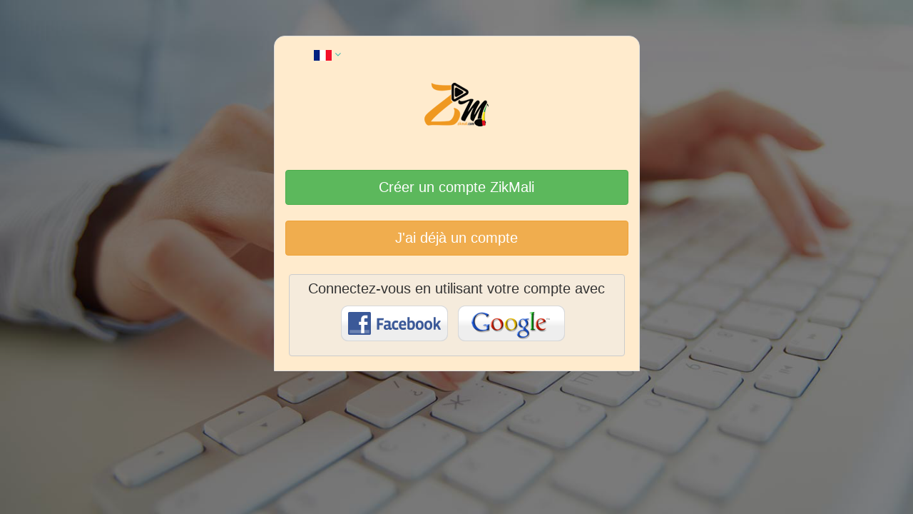

--- FILE ---
content_type: text/html; charset=UTF-8
request_url: https://zikmali.com/login/My9XN2dlVmdESE9BNC9Yc1dIR1pxL09yR1FRUEJ1UUV0UjBZMXNFU2xkbEtVeC94YkhHbFFIcCtXS2MrdVhjcTEvMlhoaElEMXdBNElxV1o4Y0xXdXc9PQ%3D%3D
body_size: 17028
content:
<!DOCTYPE html>
<html lang="en">
<head>
	<meta charset="utf-8"/>	<title>Log into ZikMali </title>
	<meta name="viewport" content="width=device-width, initial-scale=1.0">
	<script language="javascript">
		var urlForJs="https://zikmali.com/";
	</script>
	<link href="/favicon.ico" type="image/x-icon" rel="icon"/><link href="/favicon.ico" type="image/x-icon" rel="shortcut icon"/><link rel="stylesheet" href="/plugins/bootstrap/css/bootstrap.min.css"/><link rel="stylesheet" href="/css/leadstyle.css"/><link rel="stylesheet" href="/css/front/responsive.css"/><link rel="stylesheet" href="/plugins/bootstrap-datepicker/dist/css/bootstrap-datepicker3.min.css"/><link rel="stylesheet" href="/plugins/bootstrap-datetimepicker/css/bootstrap-datetimepicker.min.css"/><link rel="stylesheet" href="/plugins/chosen/chosen.min.css"/><link rel="stylesheet" href="/plugins/toastr/build/toastr.min.css"/><script src="/plugins/jquery-3.1.1.min.js"></script><script src="/plugins/bootstrap/js/bootstrap.min.js"></script><script src="/plugins/bootstrap-datepicker/dist/js/bootstrap-datepicker.min.js"></script><script src="/plugins/bootstrap-datetimepicker/js/bootstrap-datetimepicker.min.js"></script><script src="/plugins/bootstrap-ajax-typeahead/js/bootstrap-typeahead.min.js"></script><script src="/plugins/chosen/chosen.jquery.min.js"></script><script src="/plugins/toastr/build/toastr.min.js"></script><script src="/js/leadscript.js"></script><script src="/js/ajaxValidation.js"></script><script src="/js/chosen.ajaxaddition.jquery.js"></script><link rel="stylesheet" href="/css/font-awesome.min.css"/><link rel="stylesheet" href="https://fonts.googleapis.com/css?family=Raleway:300,400,500,600,700,800,900"/><link rel="stylesheet" href="/css/bootstrap.min.css"/><link rel="stylesheet" href="/css/style.css"/></head>



<script>
document.onkeydown = function(e) {
    if(event.keyCode == 123) {
    return false;
    }
    if(e.ctrlKey && e.shiftKey && e.keyCode == 'I'.charCodeAt(0)){
    return false;
    }
    if(e.ctrlKey && e.shiftKey && e.keyCode == 'J'.charCodeAt(0)){
    return false;
    }
    if(e.ctrlKey && e.shiftKey && e.keyCode == 'C'.charCodeAt(0)){
    return false;
    }
    if(e.ctrlKey && e.keyCode == 'U'.charCodeAt(0)){
    return false;
    }
}
$(document).bind("contextmenu",function(e) {
     e.preventDefault();
});    
</script>
<style>
 .header {
	box-shadow: none;
}
</style>
<body  oncontextmenu="return false;">
	<div class="main-container">
		
						<div class="middle_section">
						<style type="text/css">
	#toast-container > div {
		opacity: 1;
	}
</style>
			<!-- Global site tag (gtag.js) - Google Analytics -->
<script async src="https://www.googletagmanager.com/gtag/js?id=UA-120905327-2"></script>
<script>
  window.dataLayer = window.dataLayer || [];
  function gtag(){dataLayer.push(arguments);}
  gtag('js', new Date());

  gtag('config', 'UA-120905327-2');
</script>


<div class="login_block">
	<div class="container">
		<div class="login">
			<div class="panel panel-default">
				<div class="panel-body">

					<div class="lang_menu">	
							
						<ul class="dropdown-btn pull-left">
							<li class="dropdown"><a class="dropdown-toggle" data-toggle="dropdown" role="button" aria-haspopup="true" aria-expanded="false" href="#"><img src="/img/fr.png" width="25" alt="FRANÇAIS" title="FRANÇAIS"/> <i class="fa fa-angle-down" aria-hidden="true"></i></a>
								<ul class="dropdown-menu flag-dropdown" style="text-align:center;">
								<li><a href="/users/change-lang/en"><img src="/img/en.png" width="25" alt="Anglais" title="Anglais"/> Anglais</a></li>
								<li><a href="/users/change-lang/fr"><img src="/img/fr.png" width="25" alt="FRANÇAIS" title="FRANÇAIS"/> FRANÇAIS</a></li>
								</ul>
							</li>
						</ul>
					</div>

					<div class="login_logo">
						<a href="/"><img src="/img/logo.png" alt=""/></a>					</div>  


			<!-- Start Register Button -->
						<a href="/users/register/My9XN2dlVmdESE9BNC9Yc1dIR1pxL09yR1FRUEJ1UUV0UjBZMXNFU2xkbEtVeC94YkhHbFFIcCtXS2MrdVhjcTEvMlhoaElEMXdBNElxV1o4Y0xXdXc9PQ==">
				<button class="btn btn-success" style="width:100%;margin-top:5vh;padding:10px;font-size:1.4em;">
					Créer un compte ZikMali				</button>
			</a>
			<!-- End Login dropdown -->

			<!-- Start Error Message div-->
						<!-- End Error Message -->
			
			<!-- Start Login dropdown -->
			<button class="btn btn-warning" type="button" data-toggle="collapse" data-target="#collapseExample" aria-expanded="false" aria-controls="collapseExample" style="width:100%;margin:3vh 0;padding:10px;font-size:1.4em;">
				J'ai déjà un compte			</button>
			<div class="collapse" id="collapseExample">
				<div class="row comment-area">

					<script type="text/javascript">
$(document).ready(function(){
	var formId = '#loginForm';
	var button = '';
			button = '#loginSubmitBtn';
		if(button) {
		var validate = ajaxValidation();
		$(button).click(function(e){
			//$(this).after("<i class='submit-indicator'></i>");
			showLoader();
			var self= this;
			var url = $(formId).attr('action');
			var element = $(formId);
			validate.doPost({
				url: url,
				buttonRef: self,
				element: element,
				callback: function(message) {
					if(message=='error') {
						//$('.submit-indicator').remove();
						hideLoader();
						$(self).unbind();
					} else {
						$(formId).submit();
					}
				}
			});
			return false;
		});
	}
});
</script>					<form method="post" accept-charset="utf-8" id="loginForm" action="/login/My9XN2dlVmdESE9BNC9Yc1dIR1pxL09yR1FRUEJ1UUV0UjBZMXNFU2xkbEtVeC94YkhHbFFIcCtXS2MrdVhjcTEvMlhoaElEMXdBNElxV1o4Y0xXdXc9PQ%3D%3D"><div style="display:none;"><input type="hidden" name="_method" value="POST"/></div>				
					<div class="form-group">
						<div class="col-md-12 col-sm-12">
							<input type="text" name="Users[email]" placeholder="Email / Nom d&#039;utilisateur" class="form-control" maxlength="100" id="users-email"/>						</div>
					</div>
					<div class="form-group">
						<div class="col-md-12 col-sm-12">
							<input type="password" name="Users[password]" placeholder="Mot de passe" class="form-control" id="users-password"/>						</div>
					</div>     
					<div class="form-group">
						<div class="col-md-12 col-sm-12">
															
																<label>								
									<input type="hidden" name="Users[remember]" value="0"/><input type="checkbox" name="Users[remember]" value="1" id="users-remember">									Se souvenir de moi								</label>
														<span>
								<a href="/forgotPassword">Mot de passe oublié?</a>							</span>
						</div>
					</div>					
											
					<div class="form-group">
						<div class="col-md-12 col-sm-12">							
							<div class="submit"><input type="submit" id="loginSubmitBtn" class="btn login_btn" value="S&#039;identifier"/></div>						</div>
					</div>  
				</div> 
    		</div>
			<!-- End Login dropdown -->
			
					</form>					<div class="'Include/provider'Box providerBox">
	<div class="sign_with">Connectez-vous en utilisant votre compte avec</div>
	<ul class="'Include/provider's providers">

		
		<!-- <li id="facebook" title='Facebook Connect' onclick="javascript:login_popup('fb');return false;"></li> -->


		 <a href="/users/login/fb"><li id="facebook" title='Facebook Connect'></li></a>
		
		<!-- <li id="facebook" title='Facebook Connect' ></li> -->

		
		<!--  <li id="google" title='Gmail Connect' onclick="javascript:login_popup('gmail');return false;"></li> -->


		 <a href="/users/login/gmail"><li id="google" title='Gmail Connect'></li></a>

   		<!-- <li id="google" title='Gmail Connect'></li> -->

				<div style="clear:both"></div>
	</ul>
</div>
<!--<script language="JavaScript">
var newwindow;
function login_popup(url) {
	var screenX = typeof window.screenX != 'undefined' ? window.screenX : window.screenLeft,
	screenY = typeof window.screenY != 'undefined' ? window.screenY : window.screenTop,
	outerWidth = typeof window.outerWidth != 'undefined' ? window.outerWidth : document.body.clientWidth,
	outerHeight = typeof window.outerHeight != 'undefined' ? window.outerHeight : (document.body.clientHeight - 22),
	width = 580,
	height = 500,
	left = parseInt(screenX + ((outerWidth - width) / 2), 10),
	top = parseInt(screenY + ((outerHeight - height) / 2.5), 10),
	features = (
		'width=' + width +
		',height=' + height +
		',left=' + left +
		',top=' + top+
		',scrollbars=yes'
	);
	newwindow=window.open(urlForJs+'login/'+url,'',features);
	if(window.focus) {
		newwindow.focus()
	}
	return false;
}
</script>-->				</div>
			</div>
		</div>
	</div>
</div>	


<style>
	.error{
		text-align:center;
		color:red;
		padding:10px 3px;
		border:5px solid red;
		border-radius:5px;
		font:20px "ROBOTO";
	}
	.group_select{
		border-radius:8px;
		width:100%;
		height:50px;
		font: 18px "Roboto";
		font-weight:700;
	}
	.panel-default{
		background-color:blanchedalmond;
		border-radius:15px 15px 0 0;
	}

	.form-group input, .termscond, .providerBox, .group_select{
		background-color: rgb(236, 236, 236, 0.5);
	}
	.lang_menu{
		margin-bottom:50px;
	}
	.lang_menu ul{
		list-style:none;
	}
	.lang_menu ul a{
		text-decoration:none;
	}

</style>		</div>
			</div>


	<!-- Modal -->
<div id="TermsMyModal" class="modal fade" tabindex="-1" role="dialog">
  <div class="modal-dialog" role="document">
    <div class="modal-content">
      <div class="modal-header">
        <button type="button" class="close" data-dismiss="modal" aria-label="Close"><span aria-hidden="true">&times;</span></button>
        <h3 class="modal-title"><b>Conditions générales d'utilisation<b></h3>
      </div>
      <div class="modal-body">
        <div class="checkbox">
          	<label class="textofmodel">
			 
			  <p>En vigueur &agrave; partir du 1<sup>er</sup> Janvier 2020</p>

<p>Toute utilisation du service <span style="color:#ff8c00">ZIKMALI</span> quelqu&#39;il soit&nbsp;suppose la consultation pr&eacute;alable et l&rsquo;acceptation sans restriction ni r&eacute;serves des pr&eacute;sentes Conditions G&eacute;n&eacute;rales d&rsquo;Utilisation et de Vente.</p>

<p>En cons&eacute;quence, l&#39;utilisateur&nbsp;reconna&icirc;t &ecirc;tre parfaitement inform&eacute; du fait que son accord concernant le contenu des pr&eacute;sentes Conditions G&eacute;n&eacute;rales d&rsquo;Utilisation et de Vente ne n&eacute;cessite pas la signature manuscrite de ce document.</p>

<ol>
	<li><strong><a href="#introduction"><span style="color:#ff8c00">Introduction</span></a></strong></li>
	<li><strong><a href="#Modifications"><span style="color:#ff8c00">Modifications des contrats</span></a></strong></li>
	<li><strong><a href="#Profiter"><span style="color:#ff8c00">Profiter de ZIKMALI</span></a></strong></li>
	<li><strong><a href="#Paiements"><span style="color:#ff8c00">Paiements et annulations</span></a></strong></li>
	<li><strong><a href="#Utilisation"><span style="color:#ff8c00">Utilisation de notre service</span></a></strong></li>
	<li><strong><a href="#Contenu"><span style="color:#ff8c00">Contenu g&eacute;n&eacute;r&eacute; par l&rsquo;utilisateur</span></a></strong></li>
	<li><strong><a href="#Droits"><span style="color:#ff8c00">Droits que vous nous conc&eacute;dez</span></a></strong></li>
	<li><strong><a href="#Directives"><span style="color:#ff8c00">Directives applicables aux utilisateurs</span></a></strong></li>
	<li><strong><a href="#Violation"><span style="color:#ff8c00">Violation et signalement de contenu utilisateur</span></a></strong></li>
	<li><strong><a href="#Limitations"><span style="color:#ff8c00">Limitations et modifications du service</span></a></strong></li>
	<li><strong><a href="#Duree"><span style="color:#ff8c00">Dur&eacute;e et r&eacute;siliation</span></a></strong></li>
	<li><strong><a href="#Garantie"><span style="color:#ff8c00">Garantie et exon&eacute;ration</span></a></strong></li>
	<li><strong><a href="#Limitation"><span style="color:#ff8c00">Limitation</span></a></strong></li>
	<li><strong><a href="#Droits_des_tierces"><span style="color:#ff8c00">Droits des tierces parties</span></a></strong></li>
	<li><strong><a href="#Divisibilite"><span style="color:#ff8c00">Divisibilit&eacute;, renonciation et interpr&eacute;tation</span></a></strong></li>
	<li><strong><a href="#Cession"><span style="color:#ff8c00">Cession</span></a></strong></li>
	<li><strong><a href="#Indemnisation"><span style="color:#ff8c00">Indemnisation</span></a></strong></li>
	<li><strong><a href="#Droit_applicable"><span style="color:#ff8c00">Droit applicable</span></a></strong></li>
	<li><strong><a href="#Nous contacter"><span style="color:#ff8c00">Nous contacter</span></a></strong></li>
</ol>

<p>Bonjour et bienvenue dans les Conditions g&eacute;n&eacute;rales d&#39;utilisation de ZIKMALI (&laquo; Conditions &raquo;). Les Conditions que vous voyez ci-dessous sont importantes, car elles:</p>

<ul>
	<li>d&eacute;crivent vos droits l&eacute;gaux sur ZIKMALI</li>
	<li>d&eacute;crivent les droits que vous nous conc&eacute;dez lorsque vous utilisez ZIKMALI</li>
	<li>d&eacute;crivent les r&egrave;gles que tout le monde doit suivre lors de l&#39;utilisation de ZIKMALI</li>
	<li>contiennent une renonciation &agrave; une action collective et comment r&eacute;soudre des litiges.</li>
</ul>

<p>Veuillez lire attentivement les pr&eacute;sentes Conditions, notre Politique de confidentialit&eacute; ainsi que toute condition suppl&eacute;mentaire &eacute;voqu&eacute;e dans le pr&eacute;sent document.</p>

<p><span style="color:#ff8c00"><strong>1 Introduction<a id="introduction" name="introduction"></a></strong></span></p>

<p>Merci d&#39;avoir choisi ZIKMALI (&laquo; ZIKMALI &raquo;, &laquo; nous &raquo;, &laquo; notre &raquo;). ZIKMALI fournit des services personnalis&eacute;s avec des fonctionnalit&eacute;s sociales et interactives pour le streaming de musique, de film et d&#39;autres contenus ainsi que d&#39;autres produits et services pouvant parfois &ecirc;tre d&eacute;velopp&eacute;s. En vous inscrivant ou en utilisant d&#39;une autre mani&egrave;re l&#39;un de ces services ZIKMALI, notamment toutes les caract&eacute;ristiques et fonctionnalit&eacute;s associ&eacute;es, les sites Web et les interfaces utilisateur, ainsi que tous les contenus et applications logicielles associ&eacute;s &agrave; nos services (collectivement, le &laquo; Service ZIKMALI &raquo; ou le &laquo; Service &raquo;), ou en acc&eacute;dant &agrave; toute musique, vid&eacute;o ou autre contenu ou support mis &agrave; disposition par le Service (le &laquo; Contenu &raquo;) vous signez un contrat ayant force ex&eacute;cutoire avec l&#39;entit&eacute; ZIKMALI indiqu&eacute;e dans la Section 22 (Nous contacter).</p>

<p>Le contrat conclu avec nous comprend les pr&eacute;sentes Conditions et toute condition suppl&eacute;mentaire que vous acceptez, tel qu&rsquo;indiqu&eacute; &agrave; la section Int&eacute;gralit&eacute; du Contrat ci-dessous, &agrave; l&#39;exception des conditions avec des tierces parties (collectivement, les &laquo; Contrats &raquo;). Les Contrats comprennent des dispositions concernant les <span style="color:#ff8c00">modifications des contrats</span>, les <span style="color:#ff8c00">renouvellements automatiques</span>, <span style="color:#ff8c00">les limitations</span>, la <span style="color:#ff8c00">confidentialit&eacute;</span> et la<span style="color:#ff8c00"> renonciation &agrave; l&rsquo;action collective</span>. Si vous souhaitez consulter les conditions des Contrats, la version en vigueur des Contrats peut &ecirc;tre consult&eacute;e sur le site Web de ZIKMALI. Vous reconnaissez avoir lu et compris les Contrats, accepter ces Contrats, et acceptez d&#39;&ecirc;tre li&eacute;s par eux. Si vous n&#39;acceptez pas (ou ne pouvez pas respecter) les Contrats, vous ne pouvez alors pas utiliser le Service ZIKMALI ni acc&eacute;der au Contenu.</p>

<p>Afin d&#39;utiliser le Service ZIKMALI et d&#39;acc&eacute;der au Contenu, vous devez (1) satisfaire aux exigences relatives &agrave; l&#39;&acirc;ge dans votre pays, (2) avoir la capacit&eacute; de conclure un contrat ayant force ex&eacute;cutoire avec nous et ne pas &ecirc;tre interdit de le faire en vertu de toute l&eacute;gislation applicable, et (3) &ecirc;tre r&eacute;sident d&#39;un pays o&ugrave; le Service est disponible. Vous vous engagez &eacute;galement &agrave; ce que toute information d&#39;inscription que vous transmettez &agrave; ZIKMALI soit exacte, fid&egrave;le et exhaustive, et vous convenez de faire en sorte que cela soit le cas &agrave; tout moment.</p>

<p><span style="color:#ff8c00"><strong>2 Modifications des Contrats<a id="Modifications" name="Modifications"></a></strong></span></p>

<p>Nous pouvons occasionnellement apporter des modifications aux Contrats pour des raisons valables, telles que l&#39;am&eacute;lioration des fonctions ou caract&eacute;ristiques existantes ou l&#39;ajout de nouvelles fonctions ou caract&eacute;ristiques au Service, la mise en &oelig;uvre des progr&egrave;s scientifiques et technologiques et des ajustements techniques raisonnables au Service, la garantie du fonctionnement ou de la s&eacute;curit&eacute; du Service, et pour des raisons l&eacute;gales ou r&eacute;glementaires. En cas de modification substantielle de ce Contrat, nous vous en informerons par le biais de notifications adapt&eacute;es, par exemple, en affichant un avis visible ou en demandant votre accord dans le Service ZIKMALI ou en vous envoyant un e-mail. Dans certains cas, nous vous avertirons et la poursuite de votre utilisation du Service une fois les modifications apport&eacute;es constituera une acceptation de ces modifications. Assurez-vous de lire attentivement ces avis. Si vous ne souhaitez pas poursuivre l&#39;utilisation du Service aux termes de la nouvelle version des Contrats, vous pouvez r&eacute;silier votre compte en nous contactant.</p>

<p><span style="color:#ff8c00"><strong>3 Profiter de ZIKMALI<a id="Profiter" name="Profiter"></a></strong></span></p>

<p>Voici quelques informations sur les mani&egrave;res dont vous pouvez profiter de ZIKMALI.</p>

<p><strong>3.1 Options de service</strong></p>

<p>Vous trouverez une description de nos options de Service sur notre site Web, et nous vous expliquerons quelles options de Service sont disponibles lorsque vous cr&eacute;ez un compte ZIKMALI. Certaines options vous sont offertes gratuitement. Le Service ZIKMALI qui n&#39;exige pas de paiement est actuellement appel&eacute; le &laquo; Service gratuit &raquo;. D&#39;autres options exigent un paiement avant que vous puissiez y acc&eacute;der (les &laquo; Abonnements payants &raquo;). Nous pouvons &eacute;galement offrir des abonnements promotionnels sp&eacute;ciaux, des abonnements ou des services, notamment des offres de produits et services de tierces parties conjointement au Service ZIKMALI ou par son interm&eacute;diaire. Nous ne sommes pas responsables des produits et services fournis par ces tierces parties. Nous nous r&eacute;servons le droit de modifier, de r&eacute;silier ou d&#39;amender de toute autre mani&egrave;re les abonnements et offres promotionnelles que nous proposons &agrave; tout moment, conform&eacute;ment aux pr&eacute;sentes Conditions.</p>

<p><span style="color:#ff8c00"><strong>4 Paiements et annulations <a id="Paiements" name="Paiements"></a></strong></span></p>

<p><strong>4.1 Facturation</strong></p>

<p>Vous devez acheter un Abonnement payant directement aupr&egrave;s de ZIKMALI, en payant &agrave; l&#39;avance des frais d&#39;abonnement sur une base mensuelle ou tout autre intervalle p&eacute;riodique qui vous a &eacute;t&eacute; communiqu&eacute; avant votre achat.</p>

<p>ZIKMALI peut de temps &agrave; autre modifier le prix des Abonnements payants, y compris les frais d&#39;abonnement p&eacute;riodiques, et vous communiquera toute modification tarifaire &agrave; l&#39;avance, et, le cas &eacute;ch&eacute;ant, comment accepter ces changements. Les modifications tarifaires prendront effet &agrave; partir de la p&eacute;riode d&#39;abonnement cons&eacute;cutive &agrave; la date de modification tarifaire. Sous r&eacute;serve du droit applicable, en continuant &agrave; utiliser le Service ZIKMALI apr&egrave;s l&#39;entr&eacute;e en vigueur de la modification tarifaire, vous acceptez le nouveau tarif. Si vous n&#39;acceptez pas les modifications tarifaires, vous avez le droit de refuser la modification en vous d&eacute;sabonnant du Service ZIKMALI avant l&#39;entr&eacute;e en vigueur de la modification tarifaire.</p>

<p>Tout achat (et) ou abonnement payant est r&eacute;put&eacute; d&eacute;finitif et ne peut faire l&rsquo;objet d&rsquo;aucun remboursement en cas de r&eacute;tractation.&nbsp;</p>

<p><strong>4.2 Renouvellement et annulation</strong></p>

<p>&Agrave; moins que votre Abonnement payant n&#39;ait &eacute;t&eacute; achet&eacute; sous forme d&#39;une P&eacute;riode pr&eacute;pay&eacute;e, votre abonnement &agrave; ZIKMALI se renouvellera automatiquement &agrave; la fin de la p&eacute;riode de l&#39;abonnement en cas d&rsquo;abonnement par carte bancaire, &agrave; moins que vous ne r&eacute;siliiez votre Abonnement payant avant la fin de la p&eacute;riode d&#39;abonnement en cours en cliquant ici. La r&eacute;siliation entrera en vigueur le lendemain du dernier jour de la p&eacute;riode d&#39;abonnement en cours, et vous serez r&eacute;trograd&eacute; au Service gratuit.</p>

<p>En cas d&rsquo;abonnement par Orange Money, vous renouvellerez manuellement votre abonnement &agrave; ZIKMALI.</p>

<p><span style="color:#ff8c00"><strong>5 Utilisation de notre service<a id="Utilisation" name="Utilisation"></a></strong></span></p>

<p><strong>5.1 Abonnement en streaming</strong></p>

<p>Le Service ZIKMALI et le Contenu sont la propri&eacute;t&eacute; de ZIKMALI ou des conc&eacute;dants de licence de ZIKMALI. Nous vous conc&eacute;dons une licence limit&eacute;e, non exclusive et r&eacute;vocable d&#39;utiliser le Service ZIKMALI, ainsi qu&#39;une licence limit&eacute;e, non exclusive, r&eacute;vocable d&#39;avoir une utilisation personnelle, non commerciale, &agrave; des fins de divertissement du Contenu (la &laquo; Licence &raquo;). La pr&eacute;sente Licence restera en vigueur jusqu&#39;&agrave; sa r&eacute;siliation par vous ou ZIKMALI. Vous promettez et convenez que vous utilisez le Contenu pour votre utilisation personnelle, non commerciale, et &agrave; des fins de divertissement et que vous ne redistribuerez ni ne transf&eacute;rerez le Service ZIKMALI ou le Contenu.</p>

<p>Les applications logicielles de ZIKMALI vous sont conc&eacute;d&eacute;s en licence, et non vendus, et ZIKMALI ainsi que ses conc&eacute;dants de licence demeurent titulaires de toutes les copies des applications logicielles de ZIKMALI, m&ecirc;me apr&egrave;s leur installation sur vos ordinateurs personnels, appareils mobiles, tablettes, appareils connect&eacute;s, enceintes ou autres appareils concern&eacute;s (&laquo; Appareils &raquo;).</p>

<p><strong>5.2 Achat d&rsquo;&oelig;uvres</strong></p>

<p>Contrairement &agrave; l&rsquo;abonnement en streaming dont le droit d&rsquo;&eacute;coute prend fin &agrave; l&rsquo;&eacute;ch&eacute;ance de l&rsquo;abonnement&nbsp;; les achats sont r&eacute;put&eacute;s d&eacute;finitifs et octroient un droit d&rsquo;&eacute;coute illimit&eacute; &agrave; l&rsquo;utilisateur aussi longtemps que les &oelig;uvres achet&eacute;es seront dans &laquo;&nbsp;ma biblioth&egrave;que&nbsp;&raquo; (disponible dans le menu).</p>

<p>Les &oelig;uvres t&eacute;l&eacute;charg&eacute;es sur ZIKMALI ne peuvent ni &ecirc;tre copi&eacute;es sur un autre support ni &ecirc;tre envoy&eacute;es par quelques proc&eacute;d&eacute;s d&rsquo;envoi que ce soit (Bluetooth et autres&hellip;). Les &oelig;uvres t&eacute;l&eacute;charg&eacute;es ne sont visibles et lisibles que dans l&rsquo;application ZIKMALI.</p>

<p><strong>5.3 Sauvegarde et suppression des &oelig;uvres achet&eacute;es</strong></p>

<p>Les &oelig;uvres achet&eacute;es par l&rsquo;utilisateur sur ZIKMALI sont stock&eacute;es sur le serveur de ZIKMALI et accessibles dans &laquo;&nbsp;ma biblioth&egrave;que&nbsp;&raquo; (disponible dans le menu).<br />
L&rsquo;utilisateur pourra les t&eacute;l&eacute;charger sur la m&eacute;moire de son appareil chaque fois qu&rsquo;il le voudra aussi longtemps qu&rsquo;elles seront dans &laquo;&nbsp;ma biblioth&egrave;que&nbsp;&raquo; (disponible dans le menu).</p>

<p>Toute suppression d&rsquo;&oelig;uvres achet&eacute;es de &laquo;&nbsp;ma biblioth&egrave;que&nbsp;&raquo; est r&eacute;put&eacute;e d&eacute;finitive et ne peut faire l&rsquo;objet d&rsquo;aucune contestation ou remboursement de la part de ZIKMALI&nbsp;; l&rsquo;utilisateur devra &agrave; nouveau acheter l&rsquo;&oelig;uvre.<br />
Ainsi, pour pr&eacute;venir de toute suppression involontaire, le mot de passe du compte sera demand&eacute; avant la suppression.&nbsp;&nbsp;</p>

<p>Tous les logos, marques commerciales, marques de services, noms de marque, noms de domaines et toute autre caract&eacute;ristique de la marque ZIKMALI (&laquo; Caract&eacute;ristiques de la marque ZIKMALI &raquo;) sont la propri&eacute;t&eacute; exclusive de ZIKMALI ou de ses conc&eacute;dants de licence. Les Contrats ne vous conc&egrave;dent aucun droit d&#39;utiliser toute Caract&eacute;ristique de la marque ZIKMALI, que ce soit pour une utilisation commerciale ou non.</p>

<p>Vous acceptez de vous soumettre &agrave; nos&nbsp;Directives applicables aux utilisateurs et de ne pas utiliser le Service ZIKMALI, le Contenu, ni aucune de leurs parties, de toute mani&egrave;re non express&eacute;ment autoris&eacute;e par les Contrats. Sous r&eacute;serve des droits qui vous sont express&eacute;ment conc&eacute;d&eacute;s dans les pr&eacute;sents Contrats, ZIKMALI ne vous conc&egrave;de aucun droit, titre, ou int&eacute;r&ecirc;t sur le Service ZIKMALI ou le Contenu.</p>

<p><span style="color:#ff8c00"><strong>6 Contenu g&eacute;n&eacute;r&eacute; par l&#39;utilisateur<a id="Contenu" name="Contenu"></a></strong></span></p>

<p>Les utilisateurs de ZIKMALI peuvent publier, t&eacute;l&eacute;charger ou apporter du contenu sur le Service (comme des images, du texte, des messages, des informations, des compilations de playlist, ou d&#39;autres types de contenu) (&laquo; Contenu utilisateur &raquo;). Il est pr&eacute;cis&eacute; que le &laquo; Contenu utilisateur &raquo; comprend le contenu publi&eacute; sur toute partie du Service ZIKMALI.</p>

<p>Vous vous engagez, pour tout Contenu utilisateur que vous publiez sur ZIKMALI, (1) &agrave; avoir le droit de publier ce Contenu utilisateur, et (2) &agrave; ce que ce Contenu utilisateur, ou son utilisation par ZIKMALI comme pr&eacute;vue par les Contrats, ne viole pas les stipulations des Contrats ou tout autre droit &eacute;nonc&eacute; dans les Directives applicables aux utilisateurs, la loi en vigueur, les droits de propri&eacute;t&eacute; intellectuelle, les droits &agrave; la protection de la personnalit&eacute; ou tout autre droit d&#39;autres personnes, ni ne sugg&egrave;re d&#39;affiliation avec vous ou votre Contenu utilisateur, ou d&#39;approbation de vous-m&ecirc;me ou de votre Contenu utilisateur par ZIKMALI ou tout artiste, groupe, label, entit&eacute; ou personne, sans l&#39;accord &eacute;crit express de cette personne ou entit&eacute;.</p>

<p>ZIKMALI peut, sans en avoir l&#39;obligation, contr&ocirc;ler, r&eacute;viser ou &eacute;diter le Contenu utilisateur. Dans tous les cas, ZIKMALI se r&eacute;serve le droit de supprimer ou de d&eacute;sactiver l&#39;acc&egrave;s &agrave; tout Contenu utilisateur qui, de l&#39;avis de ZIKMALI, &agrave; son enti&egrave;re discr&eacute;tion, viole les Contrats. ZIKMALI peut prendre ces mesures sans vous transmettre d&#39;avis pr&eacute;alable ni &agrave; toute tierce partie. La suppression ou la d&eacute;sactivation de l&#39;acc&egrave;s au Contenu utilisateur sera &agrave; notre enti&egrave;re discr&eacute;tion, et nous ne promettons pas de supprimer ou de d&eacute;sactiver l&#39;acc&egrave;s &agrave; tout Contenu utilisateur sp&eacute;cifique.</p>

<p>Vous &ecirc;tes seul responsable de la totalit&eacute; du Contenu utilisateur que vous publiez. ZIKMALI n&#39;est pas responsable du Contenu utilisateur et ne valide aucune opinion exprim&eacute;e dans tout Contenu utilisateur. VOUS CONVENEZ QUE SI QUELQU&#39;UN ENTAME DES POURSUITES &Agrave; L&#39;ENCONTRE DE ZIKMALI CONCERNANT LE CONTENU UTILISATEUR QUE VOUS PUBLIEZ, ALORS, DANS LA LIMITE AUTORIS&Eacute;E PAR LA L&Eacute;GISLATION LOCALE, VOUS INDEMNISEREZ ET TIENDREZ ZIKMALI HORS DE CAUSE CONTRE TOUS LES DOMMAGES ET INT&Eacute;R&Ecirc;TS, PERTES ET D&Eacute;PENSES DE TOUTE NATURE (Y COMPRIS LES FRAIS RAISONNABLES D&#39;AVOCAT) R&Eacute;SULTANT DE CETTE POURSUITE.</p>

<p><span style="color:#ff8c00"><strong>7 Droits que vous nous conc&eacute;dez<a id="Droits" name="Droits"></a></strong></span></p>

<p>En contrepartie des droits qui vous sont conc&eacute;d&eacute;s aux termes des Contrats, vous nous conc&eacute;dez le droit (1) d&#39;autoriser le Service ZIKMALI &agrave; utiliser le processeur, la bande passante, et le mat&eacute;riel de stockage sur votre Appareil, afin de faciliter le fonctionnement du Service, (2) de vous transmettre de la publicit&eacute; et d&#39;autres informations et (3) d&#39;autoriser nos partenaires commerciaux &agrave; faire de m&ecirc;me. Dans toute partie du Service ZIKMALI, le Contenu que vous affichez, comprenant sa s&eacute;lection et son positionnement, peut &ecirc;tre influenc&eacute; par des consid&eacute;rations commerciales, comme des contrats avec des tierces parties. Une partie du Contenu sous licence ou fourni &agrave; ZIKMALI (par exemple, les podcasts) peut contenir de la publicit&eacute; comme partie int&eacute;grante dudit Contenu. ZIKMALI mettra ce Contenu &agrave; votre disposition sans modification. Si vous transmettez des commentaires, id&eacute;es ou suggestions &agrave; ZIKMALI en relation avec le Service ZIKMALI ou le Contenu (&laquo; Commentaires &raquo;), vous reconnaissez que les Commentaires ne sont pas confidentiels et vous autorisez ZIKMALI &agrave; utiliser ces Commentaires sans restriction et sans vous verser de paiement. Les Commentaires sont consid&eacute;r&eacute;s comme un type de Contenu utilisateur.</p>

<p>Vous conc&eacute;dez &agrave; ZIKMALI une licence non-exclusive, transf&eacute;rable, pouvant faire l&#39;objet d&#39;un octroi en sous-licence, libre de droits, perp&eacute;tuelle (ou dans les juridictions o&ugrave; cela n&#39;est pas autoris&eacute;, pendant une dur&eacute;e &eacute;gale &agrave; la dur&eacute;e des Contrats, plus vingt (20) ans), irr&eacute;vocable, enti&egrave;rement pay&eacute;e, et mondiale d&#39;utiliser, reproduire, mettre &agrave; disposition du public (par exemple, ex&eacute;cuter ou afficher), publier, traduire, modifier, cr&eacute;er des &oelig;uvres d&eacute;riv&eacute;es de, et distribuer tout Contenu utilisateur vous appartenant, en relation avec le Service par l&#39;interm&eacute;diaire de tout support, que ce soit seul ou en combinaison avec d&#39;autres contenus ou mat&eacute;riels, de toute mani&egrave;re et par tout moyen, m&eacute;thode ou technologie, connu aujourd&#39;hui ou cr&eacute;&eacute; ult&eacute;rieurement. En dehors des droits sp&eacute;cifiquement conc&eacute;d&eacute;s aux pr&eacute;sentes, vous demeurez titulaire de tous les droits, comprenant les droits de propri&eacute;t&eacute; intellectuelle sur le Contenu utilisateur. Le cas &eacute;ch&eacute;ant, et lorsque cela est autoris&eacute; aux termes de la loi en vigueur, vous acceptez &eacute;galement de renoncer &agrave; tout &laquo; droit moral &raquo;, tel que votre droit d&#39;&ecirc;tre identifi&eacute; en tant qu&#39;auteur de tout Contenu utilisateur, y compris les Commentaires, et votre droit &agrave; contester un traitement p&eacute;joratif de ce Contenu utilisateur.</p>

<p><span style="color:#ff8c00"><strong>8 Directives applicables aux utilisateurs<a id="Directives" name="Directives"></a></strong></span></p>

<p>ZIKMALI respecte les droits de propri&eacute;t&eacute; intellectuelle et s&#39;attend &agrave; ce que vous les respectiez &eacute;galement. Nous avons mis en place quelques r&egrave;gles de base que vous devez suivre lorsque vous utilisez le Service, afin de garantir que ZIKMALI puisse &ecirc;tre appr&eacute;ci&eacute; par tout le monde. Veuillez suivre ces r&egrave;gles et encourager les autres utilisateurs &agrave; faire de m&ecirc;me. Ce qui suit n&#39;est pas autoris&eacute;, quel que soit le motif :</p>

<ol>
	<li>copier, redistribuer, reproduire, &laquo; ripper &raquo;, enregistrer, transf&eacute;rer, ex&eacute;cuter ou afficher au public, diffuser, ou mettre &agrave; la disposition du public, toute partie du Service ZIKMALI ou du Contenu, ou utiliser le Service ZIKMALI ou le Contenu de mani&egrave;re non express&eacute;ment autoris&eacute;e par les Contrats, ou la loi en vigueur, ou de toute autre mani&egrave;re violant les droits de propri&eacute;t&eacute; intellectuelle (tels que le droit d&#39;auteur) du Service ZIKMALI ou du Contenu, ou toute partie de celui-ci ;</li>
	<li>utiliser le Service ZIKMALI afin d&#39;importer ou de copier tout fichier local que vous n&#39;avez pas le droit d&#39;importer ou de copier de cette mani&egrave;re ;</li>
	<li>transf&eacute;rer des copies du Contenu mis en cache depuis un Appareil autoris&eacute;, vers un autre Appareil, par quelque moyen que ce soit ;</li>
	<li>faire de la r&eacute;tro-ing&eacute;nierie, d&eacute;compiler, d&eacute;sassembler, modifier ou cr&eacute;er des &oelig;uvres d&eacute;riv&eacute;es bas&eacute;es sur le Service ZIKMALI, le Contenu ou toute partie de celui-ci, &agrave; moins que cela ne soit autoris&eacute; par la loi. [Si la loi en vigueur vous autorise &agrave; d&eacute;compiler toute partie du Service ZIKMALI ou du Contenu lorsque cela est n&eacute;cessaire pour obtenir les informations n&eacute;cessaires &agrave; la cr&eacute;ation d&#39;un programme ind&eacute;pendant pouvant &ecirc;tre exploit&eacute; avec le Service ZIKMALI ou avec un autre programme, les informations que vous obtenez de ces activit&eacute;s (a) ne peuvent &ecirc;tre utilis&eacute;es que pour l&#39;objectif susmentionn&eacute;, (b) ne peuvent &ecirc;tre divulgu&eacute;es ou communiqu&eacute;es sans le consentement &eacute;crit pr&eacute;alable de ZIKMALI &agrave; une tierce partie &agrave; qui il n&#39;est pas n&eacute;cessaire de divulguer ou de communiquer afin d&#39;atteindre cet objectif, et (c) ne peuvent &ecirc;tre utilis&eacute;es pour cr&eacute;er un logiciel ou un service dont l&#39;expression est essentiellement similaire &agrave; toute partie du Service ZIKMALI ou du Contenu] ;</li>
	<li>contourner toute technologie utilis&eacute;e par ZIKMALI, ses conc&eacute;dants de licence, ou toute tierce partie pour prot&eacute;ger le Contenu ou le Service ;</li>
	<li>vendre, louer, conc&eacute;der en sous-licence, ou louer &agrave; bail toute partie du Service ZIKMALI ou le Contenu ;</li>
	<li>contourner toute restriction territoriale appliqu&eacute;e &agrave; ZIKMALI ou ses conc&eacute;dants de licence ;</li>
	<li>augmenter artificiellement le nombre de lectures, ou manipuler les Services (i) &agrave; l&#39;aide d&#39;un script ou autre processus automatis&eacute; ; (ii) en fournissant ou acceptant toute forme de compensation (financi&egrave;re ou autre), ou (iii) par tout autre moyen ;</li>
	<li>supprimer ou modifier tout droit d&#39;auteur, marque commerciale, ou autre notification de propri&eacute;t&eacute; intellectuelle pr&eacute;sent dans le Contenu ou le Service ou fourni par l&#39;interm&eacute;diaire du Service (y compris afin de d&eacute;guiser ou modifier des indications sur la qualit&eacute; d&#39;ayant droit ou de source de tout Contenu) ;</li>
	<li>contourner ou bloquer des publicit&eacute;s publi&eacute;es sur le Service ZIKMALI, ou cr&eacute;er ou distribuer des outils con&ccedil;us pour bloquer les publicit&eacute;s du Service ZIKMALI</li>
	<li>fournir votre mot de passe &agrave; toute autre personne ou utiliser le nom d&#39;utilisateur et mot de passe d&#39;une autre personne ;</li>
	<li>proc&eacute;der au &laquo; crawling &raquo; (indexer) du Service ZIKMALI ou utiliser tout moyen automatis&eacute; (comprenant des bots, scrapers, et spiders) pour consulter, acc&eacute;der ou recueillir des informations aupr&egrave;s de ZIKMALI ou du Service ZIKMALI ;</li>
	<li>vendre un compte utilisateur ou une playlist, ou accepter toute indemnisation, financi&egrave;re ou autre, afin d&#39;influencer le nom d&#39;un compte ou d&#39;une playlist ou le contenu d&#39;un compte ou d&#39;une playlist ; ou</li>
	<li>promouvoir artificiellement le Contenu par des moyens automatis&eacute;s ou autres.</li>
</ol>

<p>Veuillez respecter ZIKMALI, les titulaires du Contenu, et les autres utilisateurs du Service ZIKMALI. Ne vous engagez pas dans une activit&eacute;, ne publiez aucun Contenu utilisateur, ou ne vous inscrivez pas ou n&#39;utilisez pas de nom d&#39;utilisateur qui est ou comporte un &eacute;l&eacute;ment qui :</p>

<ol>
	<li>est offensant, abusif, diffamatoire, pornographique, mena&ccedil;ant ou obsc&egrave;ne ;</li>
	<li>est ill&eacute;gal, ou destin&eacute; &agrave; promouvoir ou commettre un acte ill&eacute;gal de quelque nature que ce soit, comprenant, sans s&#39;y limiter, les violations des droits de propri&eacute;t&eacute; intellectuelle de ZIKMALI ou d&#39;une tierce partie ;</li>
	<li>comprend votre mot de passe ou comprend &agrave; dessein le mot de passe de tout autre utilisateur ou comprend intentionnellement les donn&eacute;es de tierces parties, ou est destin&eacute; &agrave; solliciter ces donn&eacute;es personnelles ;</li>
	<li>comprend du contenu malveillant, tel qu&#39;un maliciel, des chevaux de Troie ou virus, ou interf&egrave;re autrement avec l&#39;acc&egrave;s de tout utilisateur au Service ;</li>
	<li>est destin&eacute; &agrave; harceler ou harc&egrave;le ou intimide les autres utilisateurs ;</li>
	<li>incarne ou repr&eacute;sente abusivement votre affiliation avec un autre utilisateur, personne ou entit&eacute;, ou est autrement frauduleux, faux ou trompeur ;</li>
	<li>implique la transmission de courriers &eacute;lectroniques de masse non sollicit&eacute;s ou autres formes de spam (&laquo; spam &raquo;), courrier ind&eacute;sirable, cha&icirc;nes de lettres, ou similaires ;</li>
	<li>implique des activit&eacute;s commerciales ou de vente, telles que la publicit&eacute;, les promotions, concours, loteries, ou syst&egrave;mes pyramidaux, qui ne sont pas express&eacute;ment autoris&eacute;s par ZIKMALI ;</li>
	<li>propose des liens vers, des r&eacute;f&eacute;rences &agrave; ou promeut autrement des produits ou services commerciaux, sauf si express&eacute;ment autoris&eacute; par ZIKMALI ;</li>
	<li>interf&egrave;re avec ou interrompt d&#39;une quelconque mani&egrave;re le Service ZIKMALI, falsifie, viole ou tente de sonder, scanner ou tester les vuln&eacute;rabilit&eacute;s du Service ou les syst&egrave;mes informatiques, le r&eacute;seau, les r&egrave;gles d&#39;utilisation de ZIKMALI, ou l&#39;un quelconque des composants de s&eacute;curit&eacute;, mesures d&#39;authentification ou autres mesures de protection de ZIKMALI, applicables au Service, au Contenu ou &agrave; toute partie de ceux-ci ; ou</li>
	<li>est en conflit avec les Contrats, tel que d&eacute;termin&eacute; par ZIKMALI.</li>
</ol>

<p>Vous reconnaissez et convenez que la publication de tout Contenu utilisateur qui entre en violation avec les Directives applicables aux utilisateurs (ou dont ZIKMALI pense raisonnablement qu&#39;il enfreint ces Directives applicables aux utilisateurs) peut entra&icirc;ner la r&eacute;siliation ou suspension imm&eacute;diate de votre compte ZIKMALI. Vous convenez &eacute;galement que ZIKMALI peut reprendre votre nom d&#39;utilisateur s&#39;il est raisonnable pour nous de le faire, notamment si vous avez viol&eacute; les Contrats.</p>

<p>Soyez attentif &agrave; la mani&egrave;re dont vous utilisez le Service ZIKMALI et &agrave; ce que vous partagez. Le Service ZIKMALI comprend des fonctionnalit&eacute;s sociales et interactives, dont la capacit&eacute; de publier du Contenu utilisateur, de partager du contenu, et de rendre publiques certaines informations vous concernant. N&#39;oubliez pas que les informations partag&eacute;es ou publiquement disponibles peuvent &ecirc;tre utilis&eacute;es par les autres utilisateurs de ZIKMALI ou sur le Web. Veuillez donc utiliser ZIKMALI avec prudence et &ecirc;tre attentif aux param&egrave;tres de votre compte. ZIKMALI n&#39;est en aucun cas responsable dans vos choix de publier des documents ou informations sur le Service.</p>

<p>Votre mot de passe prot&egrave;ge votre compte utilisateur et il vous incombe de pr&eacute;server la confidentialit&eacute; et la s&eacute;curit&eacute; de votre mot de passe. Vous comprenez que vous &ecirc;tes responsable de toute utilisation de votre nom d&#39;utilisateur et mot de passe sur le Service. Si votre nom d&#39;utilisateur ou mot de passe est vol&eacute; ou perdu, ou si vous pensez que votre compte a fait l&#39;objet d&#39;un acc&egrave;s non autoris&eacute; par des tierces parties, veuillez nous le faire savoir imm&eacute;diatement et modifier votre mot de passe d&egrave;s que possible.</p>

<p><span style="color:#ff8c00"><strong>9 Violation et signalement de contenu utilisateur<a id="Violation" name="Violation"></a></strong></span></p>

<p>ZIKMALI respecte les droits des d&eacute;tenteurs de propri&eacute;t&eacute; intellectuelle. Si vous pensez qu&#39;un Contenu viole vos droits de propri&eacute;t&eacute; intellectuelle ou tout autre droit, veuillez contacter l&rsquo;&eacute;quipe ZIKMALI &agrave; l&rsquo;adresse disponible sur le site web.<br />
Si ZIKMALI est notifi&eacute; par le d&eacute;tenteur d&#39;un droit d&#39;auteur, qu&#39;un Contenu viole un droit d&#39;auteur, ZIKMALI peut, &agrave; son enti&egrave;re discr&eacute;tion, supprimer ce Contenu du Service, ou prendre toute autre mesure que ZIKMALI juge appropri&eacute;e, sans notification pr&eacute;alable &agrave; l&#39;utilisateur ou autre partie ayant fourni ou post&eacute; ce Contenu. Si cet utilisateur ou cette autre partie estime que le Contenu ne viole pas les droits de propri&eacute;t&eacute; intellectuelle, il peut soumettre une contre-notification &agrave; ZIKMALI avec une demande visant &agrave; restaurer le contenu supprim&eacute;, que ZIKMALI peut ou non respecter, &agrave; son enti&egrave;re discr&eacute;tion.</p>

<p>Si vous pensez qu&#39;un Contenu ne respecte pas les [Directives applicables aux utilisateurs], veuillez nous contacter.</p>

<p><span style="color:#ff8c00"><strong>10 Limitations et modifications du Service<a id="Limitations" name="Limitations"></a></strong></span></p>

<p>ZIKMALI fera des efforts raisonnables pour maintenir le Service ZIKMALI op&eacute;rationnel. Cependant, certaines difficult&eacute;s techniques, la maintenance, les tests ou les mises &agrave; jour n&eacute;cessaires pour tenir compte des modifications apport&eacute;es aux lois et aux exigences r&eacute;glementaires pertinentes peuvent, de temps &agrave; autre, provoquer des interruptions temporaires. ZIKMALI se r&eacute;serve le droit, p&eacute;riodiquement, et &agrave; tout moment, de modifier ou d&#39;interrompre, temporairement ou d&eacute;finitivement, les fonctions et caract&eacute;ristiques du Service ZIKMALI, avec ou sans pr&eacute;avis, le tout sans encourir de responsabilit&eacute; envers vous, except&eacute; lorsque cela est interdit par la loi, pour des raisons valables telles qu&#39;une v&eacute;ritable interruption, modification, ou l&#39;interruption du Service ZIKMALI ou de toute fonction ou caract&eacute;ristique de celui-ci, ou la n&eacute;cessit&eacute; de r&eacute;parer, entretenir ou am&eacute;liorer les fonctions ou caract&eacute;ristiques existantes, ou d&#39;ajouter de nouvelles fonctions ou caract&eacute;ristiques au Service, ou de mettre en &oelig;uvre des progr&egrave;s scientifiques et technologiques ou d&#39;assurer le fonctionnement ou la s&eacute;curit&eacute; du Service, pour des raisons l&eacute;gales et r&eacute;glementaires.</p>

<p>Nonobstant ce qui pr&eacute;c&egrave;de, si vous avez des frais pr&eacute;pay&eacute;s pour les Abonnements payants que ZIKMALI interrompt d&eacute;finitivement jusqu&#39;&agrave; la fin de la P&eacute;riode pr&eacute;pay&eacute;e (d&eacute;finie dans la section Paiements et annulations), ZIKMALI vous remboursera les frais pr&eacute;pay&eacute;s pour la P&eacute;riode pr&eacute;pay&eacute;e apr&egrave;s cette interruption. Vous comprenez, convenez et acceptez que ZIKMALI n&#39;a aucune obligation de maintenir, prendre en charge, mettre &agrave; niveau, ou mettre &agrave; jour le Service, ou de fournir tout ou partie de tout contenu sp&eacute;cifique par l&#39;interm&eacute;diaire du Service. ZIKMALI ou les titulaires de tout Contenu peuvent, de temps &agrave; autre, supprimer tout Contenu, sans notification. Cette section sera appliqu&eacute;e dans les limites autoris&eacute;es par la loi en vigueur.</p>

<p><span style="color:#ff8c00"><strong>11 Dur&eacute;e et r&eacute;siliation<a id="Duree" name="Duree"></a></strong></span></p>

<p>Les Contrats demeureront en vigueur jusqu&#39;&agrave; leur r&eacute;siliation, &agrave; votre initiative, ou &agrave; celle de ZIKMALI. Vous convenez et reconnaissez cependant que la licence perp&eacute;tuelle que vous avez conc&eacute;d&eacute;e, en relation avec le Contenu utilisateur, comprenant les Commentaires, est irr&eacute;vocable, et continuera donc apr&egrave;s l&#39;expiration ou la r&eacute;siliation de l&#39;un des Contrats pour quelque motif que ce soit. ZIKMALI peut &agrave; tout moment r&eacute;silier les Contrats ou suspendre votre acc&egrave;s au Service ZIKMALI, y compris en cas d&#39;utilisation non autoris&eacute;e r&eacute;elle ou suspect&eacute;e du Service ZIKMALI ou du Contenu, de non-respect des Contrats ou si nous retirons des Services ou du Contenu (auquel cas nous vous en informerons dans un d&eacute;lai raisonnable). En cas de r&eacute;siliation des Contrats, par vous ou ZIKMALI, ou si ZIKMALI suspend votre acc&egrave;s au Service ZIKMALI, ZIKMALI n&#39;assumera aucune responsabilit&eacute; envers vous et ne remboursera pas les sommes que vous avez d&eacute;j&agrave; pay&eacute;es, dans les limites autoris&eacute;es par la loi en vigueur. Vous pouvez r&eacute;silier les Contrats &agrave; tout moment. Pour savoir comment r&eacute;silier votre compte ZIKMALI, contactez-nous aux l&rsquo;adresses disponibles sur notre page &Agrave; propos de. Cette section sera appliqu&eacute;e dans les limites autoris&eacute;es par la loi en vigueur.</p>

<p>Toute autre section des Contrats, qui, explicitement, ou par leur nature, doivent demeurer en vigueur apr&egrave;s la r&eacute;siliation des Contrats, continueront &agrave; s&#39;appliquer apr&egrave;s la r&eacute;siliation.</p>

<p><span style="color:#ff8c00"><strong>12 Garantie et exon&eacute;ration<a id="Garantie" name="Garantie"></a></strong></span></p>

<p>VOUS RECONNAISSEZ ET ACCEPTEZ QUE LE SERVICE ZIKMALI EST FOURNI &laquo; EN L&#39;&Eacute;TAT &raquo; ET &laquo; SELON LA DISPONIBILIT&Eacute; &raquo;, SANS GARANTIE EXPRESSE OU IMPLICITE OU CONDITION QUELLE QU&#39;ELLE SOIT. ZIKMALI ET TOUS LES TITULAIRES DE CONTENU NE FONT AUCUNE D&Eacute;CLARATION ET REJETTENT TOUTE GARANTIE OU CONDITION DE QUALIT&Eacute; SATISFAISANTE, QUALIT&Eacute; MARCHANDE, ADAPTATION &Agrave; UN USAGE PARTICULIER, OU D&#39;ABSENCE DE CONTREFA&Ccedil;ON. NI ZIKMALI NI AUCUN TITULAIRE DE CONTENU NE GARANTIT QUE LE SERVICE ZIKMALI EST EXEMPT DE PROGRAMME MALVEILLANT OU AUTRE COMPOSANT NUISIBLE. EN OUTRE, ZIKMALI NE GARANTIT PAS ET N&#39;ASSUME AUCUNE RESPONSABILIT&Eacute; AU TITRE DES APPLICATIONS TIERCES (OU DU CONTENU DES APPLICATIONS TIERCES), DU CONTENU UTILISATEUR, DES APPAREILS OU DE TOUT AUTRE PRODUIT OU SERVICE PROMU, PROPOS&Eacute; OU OFFERT PAR UNE TIERCE PARTIE SUR OU PAR L&#39;INTERM&Eacute;DIAIRE DU SERVICE ZIKMALI, PAR TOUT SITE WEB R&Eacute;F&Eacute;RENC&Eacute; PAR LIEN HYPERTEXTE OU FIGURANT SUR UN BANDEAU PUBLICITAIRE OU AUTRE PUBLICIT&Eacute;, ET ZIKMALI N&#39;EST PAS RESPONSABLE DE TOUTE TRANSACTION ENTRE VOUS ET DES TIERS FOURNISSEURS DE CE QUI PR&Eacute;C&Egrave;DE.</p>

<p>AUCUN CONSEIL OU INFORMATION, ORAL OU &Eacute;CRIT, FOURNIS PAR ZIKMALI NE CONSTITUERA UNE QUELCONQUE GARANTIE DE LA PART DE ZIKMALI &Agrave; CET &Eacute;GARD.</p>

<p>&nbsp;SANS LIMITER CE QUI PR&Eacute;C&Egrave;DE, AUCUNE DISPOSITION DE LA PR&Eacute;SENTE SECTION N&#39;A POUR EFFET DE LIMITER LA RESPONSABILIT&Eacute; DE ZIKMALI EN CAS D&#39;INEX&Eacute;CUTION TOTALE OU PARTIELLE OU D&#39;EX&Eacute;CUTION INSUFFISANTE DE SES OBLIGATIONS ESSENTIELLES POUR FOURNIR LE SERVICE EN VERTU DES CONTRATS. LA PR&Eacute;SENTE SECTION S&#39;APPLIQUE DANS LES LIMITES AUTORIS&Eacute;ES PAR LA LOI EN VIGUEUR.</p>

<p>CETTE SECTION N&#39;AFFECTE PAS VOS DROITS L&Eacute;GAUX EN TANT QUE CONSOMMATEUR.</p>

<p><span style="color:#ff8c00"><strong>13 Limitation<a id="Limitation" name="Limitation"></a></strong></span></p>

<p>VOUS CONVENEZ QUE VOTRE SEUL ET UNIQUE RECOURS POUR TOUT PROBL&Egrave;ME OU INSATISFACTION CONCERNANT LE SERVICE ZIKMALI CONSISTE &Agrave; D&Eacute;SINSTALLER LE LOGICIEL ZIKMALI ET &Agrave; ARR&Ecirc;TER D&#39;UTILISER LE SERVICE ZIKMALI. VOUS CONVENEZ QUE ZIKMALI N&#39;A AUCUNE OBLIGATION OU RESPONSABILIT&Eacute; D&Eacute;COULANT D&#39;APPLICATIONS TIERCES OU DU CONTENU DE CELLES-CI MISES &Agrave; DISPOSITION VIA OU EN RELATION AVEC LE SERVICE ZIKMALI, ET BIEN QUE VOTRE RELATION AVEC CES APPLICATIONS TIERCES PUISSE &Ecirc;TRE R&Eacute;GIE PAR DES CONTRATS S&Eacute;PAR&Eacute;S AVEC CES TIERCES PARTIES, VOTRE SEUL ET UNIQUE RECOURS, CONCERNANT ZIKMALI, POUR TOUT PROBL&Egrave;ME OU INSATISFACTION AVEC DES APPLICATIONS TIERCES OU LEUR CONTENU, CONSISTE &Agrave; D&Eacute;SINSTALLER OU &Agrave; ARR&Ecirc;TER D&#39;UTILISER CES APPLICATIONS TIERCES.</p>

<p>ZIKMALI, SES DIRIGEANTS, ACTIONNAIRES, EMPLOY&Eacute;S, AGENTS, ADMINISTRATEURS, SOCI&Eacute;T&Eacute;S AFFILI&Eacute;ES, SUCCESSEURS, AYANTS DROIT, FOURNISSEURS OU CONC&Eacute;DANTS DE LICENCE NE POURRONT EN AUCUN CAS &Ecirc;TRE TENUS RESPONSABLES DE :</p>

<p>(1) TOUTE PERTE OU TOUT DOMMAGE (Y COMPRIS TOUT DOMMAGE INDIRECT, SP&Eacute;CIFIQUE, ACCESSOIRE, PUNITIF OU EXEMPLAIRE) QUI N&#39;EST PAS PR&Eacute;VISIBLE. LA PERTE OU LES DOMMAGES SONT PR&Eacute;VISIBLES S&#39;IL EST &Eacute;VIDENT QU&#39;ILS SE PRODUIRONT OU SI, AU MOMENT O&Ugrave; LE CONTRAT A &Eacute;T&Eacute; CONCLU, VOUS ET NOUS SAVIONS QU&#39;ILS POURRAIENT SE PRODUIRE ; (2) TOUTE :</p>

<p>(A) PERTE D&#39;USAGE ;</p>

<p>(B) PERTE DE DONN&Eacute;ES ;</p>

<p>(C) PERTE D&#39;ACTIVIT&Eacute; ;</p>

<p>(D) PERTE DE B&Eacute;N&Eacute;FICES ; OU</p>

<p>(E) DOMMAGES AUX APPAREILS, DANS LA MESURE O&Ugrave; VOUS AURIEZ PU &Eacute;VITER DE TELS DOMMAGES EN SUIVANT NOS CONSEILS D&#39;APPLIQUER DES MISES &Agrave; JOUR AUX SERVICES OU AU CONTENU OU SI CES DOMMAGES SONT CAUS&Eacute;S PAR LE FAIT QUE VOUS N&#39;AVEZ PAS SUIVI CORRECTEMENT LES INSTRUCTIONS D&#39;INSTALLATION OU DE MISE EN PLACE DE LA CONFIGURATION SYST&Egrave;ME MINIMALE QUE NOUS RECOMMANDONS,</p>

<p>DANS TOUS LES CAS R&Eacute;SULTANT DE L&#39;UTILISATION OU DE L&#39;INCAPACIT&Eacute; D&#39;UTILISER LE SERVICE ZIKMALI, LES APPAREILS, LES APPLICATIONS TIERCES OU LE CONTENU D&#39;APPLICATIONS TIERCES, IND&Eacute;PENDAMMENT DE TOUTE TH&Eacute;ORIE L&Eacute;GALE INVOQU&Eacute;E, SANS TENIR COMPTE DU FAIT QUE ZIKMALI A &Eacute;T&Eacute; AVERTI DE LA POSSIBILIT&Eacute; DE TELS DOMMAGES, ET M&Ecirc;ME SI UN RECOURS N&#39;ATTEINT PAS SON OBJECTIF ESSENTIEL</p>

<p>(2) LA RESPONSABILIT&Eacute; CUMUL&Eacute;E POUR TOUTES LES R&Eacute;CLAMATIONS RELATIVES AU SERVICE ZIKMALI, APPLICATIONS TIERCES, OU CONTENU D&#39;APPLICATIONS TIERCES NE PEUT D&Eacute;PASSER LES MONTANTS QUE VOUS AVEZ PAY&Eacute;S &Agrave; ZIKMALI AU COURS DES DOUZE MOIS EN QUESTION ; OU</p>

<p>(3) L&#39;INEX&Eacute;CUTION OU L&#39;EX&Eacute;CUTION INAD&Eacute;QUATE OU LE RETARD DANS L&#39;EX&Eacute;CUTION DES OBLIGATIONS D&Eacute;COULANT DES CONTRATS DUS PAR UN CAS DE FORCE MAJEURE OU TOUTE CAUSE QUI N&#39;EST PAS RAISONNABLEMENT PR&Eacute;VISIBLE OU HORS DU CONTR&Ocirc;LE RAISONNABLE DE ZIKMALI.</p>

<p>Rien dans les Contrats ne peut avoir pour effet d&#39;exclure ou de limiter la responsabilit&eacute; de ZIKMALI en cas de fraude, d&eacute;clarations erron&eacute;es et frauduleuses, d&eacute;c&egrave;s ou dommage corporel caus&eacute;s par sa n&eacute;gligence, et n&eacute;gligence grave, si la loi en vigueur l&#39;exige.</p>

<p>LA PR&Eacute;SENTE SECTION S&#39;APPLIQUE DANS LES LIMITES AUTORIS&Eacute;ES PAR LA LOI EN VIGUEUR. VOUS POUVEZ AVOIR DES DROITS EN VERTU DE LA LOI EN VIGUEUR DANS VOTRE JURIDICTION PR&Eacute;VOYANT DES RECOURS EN PLUS DE CEUX &Eacute;NONC&Eacute;S CI-DESSUS.</p>

<p><span style="color:#ff8c00"><strong>14 Droits des tierces parties<a id="Droits_des_tierces" name="Droits_des_tierces"></a></strong></span></p>

<p>Vous reconnaissez et convenez que les titulaires de Contenu et certains distributeurs (tels que les fournisseurs de magasins d&#39;applications (app stores)) sont b&eacute;n&eacute;ficiaires des Contrats et ont le droit de vous opposer directement les Contrats. Sous r&eacute;serve de ce qui est stipul&eacute; dans la pr&eacute;sente section, les Contrats ne sont pas destin&eacute;s &agrave; conc&eacute;der des droits &agrave; quiconque except&eacute; vous et ZIKMALI, et en aucun cas les Contrats ne cr&eacute;ent de droits b&eacute;n&eacute;ficiant &agrave; des tierces parties. En outre, les droits de r&eacute;silier, r&eacute;voquer, ou accepter toute variation, toute renonciation, ou tout r&egrave;glement des Contrats ne sont pas soumis &agrave; l&#39;accord de toute autre personne.</p>

<p><span style="color:#ff8c00"><strong>15 Divisibilit&eacute;, renonciation et interpr&eacute;tation<a id="Divisibilite" name="Divisibilite"></a></strong></span></p>

<p>Sauf stipulation contraire dans les Contrats, si une stipulation des Contrats est tenue pour invalide ou inapplicable pour quelque raison que ce soit, cette invalidit&eacute; ou inapplicabilit&eacute; n&#39;affectera en aucune mani&egrave;re ni ne rendra invalide ou inapplicable les stipulations restantes des Contrats, et l&#39;application de cette stipulation sera effectu&eacute;e dans les limites autoris&eacute;es par la loi.</p>

<p>Toute incapacit&eacute; de ZIKMALI ou de tout b&eacute;n&eacute;ficiaire tiers &agrave; appliquer les Contrats ou toute stipulation de ceux-ci ne constituera pas une renonciation de ZIKMALI ou du b&eacute;n&eacute;ficiaire tiers &agrave; le faire.</p>

<p>Dans les pr&eacute;sentes Conditions, les mots &laquo; inclure &raquo; et &laquo; y compris &raquo;, et leurs variantes, seront r&eacute;put&eacute;s &ecirc;tre suivis des mots &laquo; sans limitation &raquo;.</p>

<p><span style="color:#ff8c00"><strong>16 Cession<a id="Cession" name="Cession"></a></strong></span></p>

<p>ZIKMALI peut c&eacute;der les Contrats et l&#39;un quelconque de ses droits aux termes des Contrats, en totalit&eacute; ou en partie, et ZIKMALI peut d&eacute;l&eacute;guer l&#39;une quelconque de ses obligations aux termes des Contrats. Vous ne pouvez c&eacute;der les Contrats, en totalit&eacute; ou en partie, ni transf&eacute;rer ou conc&eacute;der en sous-licence vos droits aux termes des Contrats, &agrave; aucune tierce partie.</p>

<p><span style="color:#ff8c00"><strong>17 Indemnisation<a id="Indemnisation" name="Indemnisation"></a></strong></span></p>

<p>Vous convenez d&#39;indemniser et de tenir ZIKMALI hors de cause contre tous les dommages et int&eacute;r&ecirc;ts, pertes et d&eacute;penses de toute nature (y compris les honoraires raisonnables d&#39;avocat) r&eacute;sultant de : (1) votre violation des Contrats ou de l&#39;un d&#39;eux ; (2) tout Contenu utilisateur que vous publiez ou auquel vous contribuez ; (3) toute activit&eacute; dans laquelle vous vous engagez sur ou par l&#39;interm&eacute;diaire du Service ZIKMALI ; et (4) votre violation de toute loi ou des droits d&#39;une tierce partie.</p>

<p><span style="color:#ff8c00"><strong>18 Droit applicable<a id="Droit_applicable" name="Droit_applicable"></a></strong></span></p>

<p><strong>18.1 Droit applicable / comp&eacute;tence</strong></p>

<p>Les Contrats (ainsi que tout litige/toute r&eacute;clamation non contractuel(le) r&eacute;sultant de ou en relation avec ceux-ci) sont soumis aux lois de l&#39;&Eacute;tat du Mali, sans tenir compte des principes r&eacute;gissant le choix ou les conflits de droit.</p>

<p>De plus, vous et ZIKMALI acceptez d&#39;&ecirc;tre soumis &agrave; la comp&eacute;tence des tribunaux du Mali afin de r&eacute;soudre tout litige, toute r&eacute;clamation, ou tout d&eacute;saccord en relation avec les Contrats (ainsi que tout litige/toute r&eacute;clamation non contractuel(le) r&eacute;sultant de ou en relation avec ceux-ci).</p>

<p><strong>18.2 RENONCIATION &Agrave; UNE ACTION COLLECTIVE</strong></p>

<p>LORSQUE CELA EST AUTORIS&Eacute; PAR LA LOI EN VIGUEUR, VOUS ET ZIKMALI CONVENEZ QUE CHACUN PEUT ENTAMER DES POURSUITES &Agrave; L&#39;ENCONTRE DE L&#39;AUTRE, UNIQUEMENT EN VOTRE OU SA QUALIT&Eacute; INDIVIDUELLE ET NON EN TANT QUE PLAIGNANT OU MEMBRE D&#39;UNE ACTION COLLECTIVE DANS TOUTE ACTION PR&Eacute;TENDUE COLLECTIVE OU REPR&Eacute;SENTATIVE. &Agrave; moins que vous et ZIKMALI n&#39;en conveniez autrement, aucun arbitre ou juge ne peut regrouper les r&eacute;clamations de plus d&#39;une seule personne, ou pr&eacute;sider toute autre forme de proc&eacute;dure en action repr&eacute;sentative ou collective.</p>

<p><span style="color:#ff8c00"><strong>19 Nous contacter<a id="Nous contacter" name="Nous contacter"></a></strong></span></p>

<p>Si vous avez des questions concernant le Service ZIKMALI ou les Contrats, veuillez contacter le Service client de ZIKMALI en consultant la section &Agrave; propos de notre site Web.</p>

<p>Merci d&#39;avoir lu nos Conditions g&eacute;n&eacute;rales. Nous esp&eacute;rons que vous appr&eacute;cierez ZIKMALI !</p>


        	</label>
        </div>
      </div>
	  <div class="modal-footer">
        <button type="button" class="btn btn-warning" data-dismiss="modal">J'accepte</button>
      </div>
    </div>
  </div>
</div>

<style type="text/css">
	.textofmodel
	{
    max-height:350px;
    overflow-y:scroll;
	}
</style>

</body>
</html>

--- FILE ---
content_type: text/css; charset=utf-8
request_url: https://zikmali.com/css/leadstyle.css
body_size: 2300
content:
.um-navbar {
	background-color:#3498db;
	border-color:#2c88c5;
}
.um-navbar .navbar-brand {
    color:#ffffff;
}
.um-navbar .navbar-brand:hover, .um-navbar .navbar-brand:focus {
    background-color:#2c88c5;
    color: #ffffff;
}
.um-navbar .navbar-nav > li > a {
    color:#ffffff;
}
.um-navbar .navbar-nav > li > a:hover, .um-navbar .navbar-nav > li > a:focus, .um-navbar .navbar-nav > li.active > a {
    background-color:#2c88c5;
    color:#ffffff;
}
.um-navbar .navbar-nav > .open > a, .um-navbar .navbar-nav > .open > a:hover, .um-navbar .navbar-nav > .open > a:focus {
    background-color:#2c88c5;
    color: #ffffff;
}
.um-navbar .navbar-nav .dropdown-menu > li > a:hover, .um-navbar .navbar-nav .dropdown-menu > li > a:focus {
    background-color:#2c88c5;
    color: #ffffff;
}
.um-navbar .navbar-toggle .icon-bar {
    background-color: #ffffff;
}
.um-navbar .navbar-toggle:hover, .um-navbar .navbar-toggle:focus {
    background-color: #2c88c5;
}
@media (max-width: 767px) {
	.um-navbar .navbar-nav .open .dropdown-menu > li > a {
		color: #ffffff;
	}
	.um-navbar .navbar-nav .open .dropdown-menu > li > a:hover, .um-navbar .navbar-nav .open .dropdown-menu > li > a:focus {
		background-color:#2c88c5;
		color: #ffffff;
	}
}
/* Panel css */
* html .um-panel, * html .um-panel .um-panel-content, * html .um-button-row, * html .um-form-row {
	height:1%;
}
.um-panel:after, .um-panel .um-panel-content:after, .um-panel .um-panel-header:after, .um-button-row:after, .um-form-row:after {
	clear:both;
	content:' ';
	display:block;
	font-size:0;
	line-height:0;
	visibility:hidden;
	width:0;
	height:0;
}
.um-panel {
	background-color:#fff;
    border-radius:4px;
    margin-bottom:20px;
	box-shadow:0 1px 2px rgba(0, 0, 0, 0.05);
	padding:0;
}
.um-panel .um-panel-header {
	border-top-left-radius:3px;
    border-top-right-radius:3px;
    padding:10px 15px;
	background-color:#34495e;
    border-color:#283949;
    color:#fff;
	min-height:30px;
}
.um-panel .um-panel-header .um-panel-title {
	color:inherit;
    font-size:16px;
    margin-bottom:0;
    margin-top:3px;
	display:inline-block;
	font-weight:bold;
}
.um-panel .um-panel-header .um-panel-title a {
	margin:0;
	padding:4px 8px;
	color:#ffffff;
}
.um-panel .um-panel-header .um-panel-title-right {
	color:inherit;
    font-size:16px;
    margin-bottom:0;
    margin-top:0;
	float:right;
	margin-left:10px;
}
.um-panel .um-panel-header .um-panel-title-right a {
	margin:0;
	padding:4px 8px;
	color:#ffffff;
}
.um-panel .um-panel-content {
	position:relative;
	min-height:300px;
	border:1px solid #cccccc;
	border-top:0;
}
.um-panel .um-panel-content.with-padding {
	padding:5px 5px 0;
}
/* Form css*/
.um-form-row {
	padding:10px 16px;
	display:block;
	margin:0 !important;
}
.um-form-row:last-child {
	border-bottom:0;
}
.um-button-row {
	border-top:1px solid #d3d3d3;
	margin:0; 
	padding:16px;
	margin-top:-1px;
	text-align:left;
	border-radius:0 0 4px 4px;
}
form .required:after {
    color:#EE3322;
    content:"*";
    display:inline;
}
form .error-message {
	color:#9E2424;
}

/* search form css */
.SearchForm {
	border-bottom:1px solid #BFBFBF;
}
.SearchForm form {
	margin:0px;
}
.SearchForm .searchTitle {
	color:#003D4C;
	font-size:15px;
	padding:5px;
	padding:5px 5px 0 10px;
	font-weight:bold;
}
.SearchForm .searchBlock {
	display:inline-block;
	margin-top:10px;
	margin-bottom:5px;
}
.SearchForm .searchLabel {
	float:left;
	width:auto;
	padding:5px 0 5px 10px;
}
.SearchForm .searchLabel label {
	font-size:12px;
	font-weight:bold;
}
.SearchForm .searchLabelImage {
	
}
.SearchForm .searchLoadingImage {
	position:absolute;
	margin-left:-25px;
	margin-top:4px;
	display:none;
}
.SearchForm .searchField {
	float:left;
	width:auto;
	padding:0 0 5px 10px;
}
.SearchForm .searchTagline {
	font-style:italic;
	margin-top:28px;
	position:absolute;
	font-size:11px;
}
.SearchForm .searchField .input.text .form-control {
	display:inline-block;
	padding:0 5px;
	height:30px;
}
.SearchForm .searchField .input.select .form-control {
	display:inline-block;
	padding:0 5px;
	height:30px;
}
.SearchForm .searchField .input.checkbox {
	margin: 0;
	width: 20px;
}
.SearchForm .searchField .input.checkbox .form-control {
	display: inline-block;
    height: auto;
    margin: 0;
    position: relative;
    vertical-align: bottom;
	box-shadow: none;
}
.SearchForm .searchSubmit {
	float:right;
	padding:0 10px 5px;
	margin-top:10px;
}
.SearchForm .searchSubmit .searchBtn {
	display:inline-block;
	margin-left:10px;
}
.SearchForm .searchSubmit .searchBtn .submit input {
	height:32px;
	margin:0;
}
.SearchForm .searchSubmit .searchBtn button {
	height:32px;
	margin:0;
}
.SearchForm .searchSubmit .searchBtn .input.select select {
	height:32px;
	margin:0;
	padding-left:5px;
    padding-right:0;
}
.loadning-indicator {
	min-height:30px;
	background:url("../img/loading-indicator.gif") no-repeat;
	background-position:50% 25%;
}
/* Provider box css */
.providerBox {
	background-color:#FFFFFF;
	border:1px solid #CCCCCC;
	height:auto;
	padding:5px;
	border-radius:4px;
	margin:5px;
	text-align: center;
}
.providerBox .sign_with {
	font-size:20px;
	font-weight:normal;
}
.providerBox ul.providers {
	list-style-type:none;
	margin: 10px 0 0;
	padding:0;
}
.providerBox ul.providers li {
	height:50px;
	margin:0 10px 10px 0;
	padding:0;
	width:150px;
	display:inline-block;
}
.providerBox ul.providers li {
	cursor:pointer;
	background:url("../img/umpremim_login.png") no-repeat scroll 0 0 transparent;
}
.providerBox ul.providers li#yahoo {
	background-position:0 -550px;
}
.providerBox ul.providers li#yahoo:hover {
	background-position:-150px -550px;
}
.providerBox ul.providers li#google {
	background-position:0 -100px;
}
.providerBox ul.providers li#google:hover {
	background-position:-150px -100px;
}
.providerBox ul.providers li#linkedin {
	background-position:0 -150px;
}
.providerBox ul.providers li#linkedin:hover {
	background-position:-150px -150px;
}
.providerBox ul.providers li#facebook {
	background-position:0 -50px;
}
.providerBox ul.providers li#facebook:hover {
	background-position:-150px -50px;
}
.providerBox ul.providers li#twitter {
	background-position:0 -450px;
}
.providerBox ul.providers li#twitter:hover {
	background-position:-150px -450px;
}
.providerBox ul.providers li#foursquare {
	background-position:0 -400px;
}
.providerBox ul.providers li#foursquare:hover {
	background-position:-150px -400px;
}

/* flash messages css */
.messageHolder .info, .messageHolder .success, .messageHolder .warning, .messageHolder .error, .messageHolder .validation {
	border:1px solid;
	margin:10px;
	padding:15px 30px 15px 50px;
	background-repeat:no-repeat;
	background-position:10px center;
	border-radius:3px;
	position:relative;
}
.messageHolder .info {
	color:#00529B;
	background-color:#BDE5F8;
	background-image:url("../img/info.png");
}
.messageHolder .success {
	color:#4F8A10;
	background-color:#DFF2BF;
	background-image:url("../img/success.png");
}
.messageHolder .warning {
	color:#9F6000;
	background-color:#FEEFB3;
	background-image:url("../img/warning.png");
}
.messageHolder .error {
	color:#D8000C;
	background-color:#FFBABA;
	background-image:url("../img/error.png");
}
.messageHolder .closeMsg {
	position:absolute;
	right:5px;
	top:10px;
}
.messageHolder .closeMsgAjax {
	position:absolute;
	right:5px;
	top:10px;
}
/* miscellaneous css */
.profile img {
	border:1px solid #DFDCDC;
	display:block;
	margin:0;
	padding:5px;
	width:100%;
	max-width:200px;
}
.table-hover tbody tr:hover > td, .table-hover tbody tr:hover > th {
  background-color:#FFFFCC;
}
table th a.asc:after {
	content:' ⇣';
}
table th a.desc:after {
	content:' ⇡';
}
table td .btn-group .dropdown-toggle {
	margin-bottom:0;
}
table td .btn-group .dropdown-menu {
    left:auto;
    right:0;
    &::before {left:auto !important; right:9px;}
    &::after {left:auto !important; right:10px;}
}
.ui-timepicker-select {
	width:auto;
}
.per_header {
	height:60px;
	vertical-align:bottom !important;
}
.break-word {
    display:inline-block;
    word-wrap:break-word;
}
#footer {
	background-color:#f5f5f5;
	padding:15px 0 5px;
	text-align:center;
}
.submit-indicator {
	width:20px;
	height:20px;
	background:url("../img/loading-circle.gif") no-repeat;
	display:inline-block;
	vertical-align:middle;
}
.chosen-container-multi .chosen-choices li.search-field input[type="text"] {
	height:30px !important;
}
.form-horizontal .control-label {
    text-align:right;
	padding-left:0;
}
.radio label, .checkbox label {
	margin-right:10px;
}
.um-btn {
	margin-right:10px;
	margin-bottom:10px;
}
table tr.error td {
	background: none repeat scroll 0 0 #FFBABA !important;
}
#editSettingForm .radioValue .radio label {
	display:block;
}
.setting-options {
	list-style: none;
	padding: 0;
	margin:0;
}
.setting-options:after {
	clear:both;
	content:' ';
	display:block;
}
.setting-options li {
	float: left;
    margin-bottom: 10px;
    margin-right: 15px;
}
.setting-options li label {
	font-weight: normal;
}
.setting-options li label input {
	margin-right: 5px;
    margin-top: 0;
}
.panel-title-right {
	float:right;
	color:#ffffff;
	margin-left: 10px;
}
.panel-default .panel-title-right {
	color: #333;
}
.panel-title-right .btn {
	border-radius: 3px;
    font-size: 12px;
    padding: 5px 10px;
	margin-top: -2px;
}
.panel-title-right a {
	color:#ffffff;
}
.panel-title-right a.btn-default {
	color: #333;
}

--- FILE ---
content_type: text/css; charset=utf-8
request_url: https://zikmali.com/css/style.css
body_size: 12456
content:
body { 
  	font-family: 'Roboto', sans-serif, 'Raleway';
	font-size: 14px;
	width:100%;
	margin:0px;
	padding:0px;
}

input::placeholder {
  /* color: #fff !important; */
}

a {
	color: #3fb5ae;
	text-decoration: none;
}
.main-container {
	display: inline-block;
	width: 100%;
	/*padding: 80px 0;*/
}
.middle_section {
	display: inline-block;
	width: 100%;
}
.slider_section {
	display: inline-block;
	width: 100%;
}
.header .navbar-inverse {
	background-color: transparent;
	border-color: transparent;
	border-radius: 0;
	min-height: auto;
	margin: 0;
}
.navbar-brand {
	float: left;
	height: auto;
	padding: 5px 0px;
	font-size: 18px;
	line-height: 20px;
}
.navbar-inverse .navbar-nav > .active > a, .navbar-inverse .navbar-nav > .active > a:focus, .navbar-inverse .navbar-nav > .active > a:hover {
	color: #000;
	background-color: transparent;
}
.header .nav > li > a {
	position: relative;
	display: block;
	padding: 28px 22px;
	font-size: 15px;
	/* color: #000 !important; */
	font-weight: 500;
}
.header {
	top: 0;
	left: 0;
	width: 100%;
	z-index: 999;
	position: fixed;
	box-shadow: 2px 2px 3px rgba(0,0,0,.1);
}
.header.affix {
	background: #afa5a58c;
}
.slider {
	display: inline-block;
	width: 100%;
	position: relative;
	float: left;
}
.slide .item > img {
  width: 100%;
}
.slider .carousel-control {
	position: absolute;
	top: 38%;
	bottom: 0;
	left: 0;
	width: 62px;
	font-size: 30px;
	color: #000;
	text-align: left;
	text-shadow: none;
	background-color: transparent;
	filter: none;
	opacity: 1;
	height: 64px;
	background-image: none;
}
.slider .carousel-control span {
	background: #fff;
	border-radius: 0;
	padding: 10px 25px 10px;
	z-index: 1;
	position: absolute;
}
.slider .carousel-control:focus, .slider .carousel-control:hover {
	color: #000;
}
.slider .right.carousel-control {
	left: auto;
	right: 0;
}
.slider_text {
	position: absolute;
	top: 265px;
	left: 0;
	width: 100%;
}
.slider_detail {
	text-align: center;
	width: 100%;
	display: inline-block;
}
.slider_detail h3 {
	font-size: 14px;
	text-transform: uppercase;
	font-weight: 600;
	color: #000;
	margin: 0;
}
.slider_detail h2 {
	font-size: 40px;
	color: #000;
	font-weight: 600;
	line-height: 60px;
	margin: 25px 0 45px;
}
.get_start {
	background: transparent;
	border: solid 2px #000;
	padding: 16px 40px;
	text-transform: uppercase;
	font-size: 16px;
	border-radius: 0;
	font-weight: 500;
}

.get_start:hover{
 background:#000;
 color:#fff;
}
.slider_login_detail {
	display: inline-block;
	width: 100%;
	background: #3fb5ae;
	float: left;
	padding: 22px 0;
}

.trail_form h3 {
	color: #fff;
	display: inline-block;
	margin: 14px 0px;
}
.trail_form .form-control {
	height: 54px;
	border: solid 1px #fff;
	font-size: 14px;
	background: transparent;
	border-radius: 0;
	box-shadow: none;
	color: #fff;
}
.create_btn {
	background: #000;
	color: #fff;
	font-size: 15px;
	text-transform: uppercase;
	padding: 0 20px;
	border-radius: 0;
	height: 54px;
	vertical-align: middle;
	border:solid 1px #000
}
.create_btn:hover{
 background:transparent;
 color:#fff;
}
.marketing_category {
	display: inline-block;
	width: 100%;
	padding: 50px 0;
}
.email_detail {
	display: inline-block;
	width: 76%;
}
.left_icon {
	display: inline-block;
	float: left;
	width: 24%;
}
.email_detail p {
	color: #494949;
	line-height: 26px;
	margin: 0;
}
.email_detail h4 {
	margin: 0 0 8px;
	font-size: 16px;
	color: #121212;
}
.marketing_platform {
	display: inline-block;
	width: 100%;
	background: #f6fafd;
	padding: 45px 0;
}
.complete_marketing span {
	background: #3fb5ae;
	display: block;
	height: 3px;
	width: 125px;
	margin: 25px auto 30px;
}
.complete_marketing h2 {
	color: #000;
	text-align: center;
	margin: 0;
}
.complete_marketing h4 {
	text-align: center;
	margin: 0;
	color: #494949;
}
.complete_marketing .nav.nav-tabs {
	margin: 30px 0;
	border: none;
}
.complete_marketing {
	display: inline-block;
	width: 90%;
	margin: 0 5%;
}
.complete_marketing .nav-tabs > li {
	width: 33.33%;
	text-align: center;
}
.complete_marketing .nav-tabs > li > a {
	margin-right: 1px;
	border: 1px solid transparent;
	border-radius: 0;
	background: #cae9ea;
	font-size: 20px;
	color: #000;
	font-weight: 500;
	padding: 16px 0;
	border: none;
}
.complete_marketing .nav-tabs > li.active > a, .complete_marketing .nav-tabs > li.active > a:focus, .complete_marketing .nav-tabs > li.active > a:hover {
	color: #fff;
	background-color: #3fb5ae;
	border: none;
}
.email_section {
	display: inline-block;
	width: 100%;
	background: #fff;
	box-shadow: 0 0 10px #c8c8c8;
}
.left_marketing_detail {
	display: inline-block;
	width: 64%;
	padding: 40px 30px 10px;
}
.left_marketing_detail h3 {
	margin: 0 0 15px;
	color: #000;
	font-size: 20px;
}
.left_marketing_detail p {
	color: #494949;
	line-height: 28px;
	margin-bottom: 45px;
	font-weight: 400;
	font-size: 14px;
}
.left_marketing_detail ul {
	padding: 0;
	margin: 0;
}
.left_marketing_detail li {
	display: inline-block;
	width: 24%;
	text-align: center;
	font-size: 15px;
	color: #3fb5ae;
	vertical-align: top;
	margin-bottom: 30px;
}
.left_marketing_detail li div {
	margin-bottom: 10px;
}
.marketing_img {
	display: inline-block;
	vertical-align: top;
	padding: 15px 0;
}
.our_customer {
	background: url(../img/video_bg.jpg) no-repeat;
	height: 650px;
	width: 100%;
	display: inline-block;
	background-size: cover;
	padding:45px 0;
	background-attachment: fixed;
}
.our_customer h2 {
	margin: 0;
	text-align: center;
	color: #000;
}
.our_customer h2 span {
	display: block;
	width: 125px;
	height: 3px;
	background: #000;
	margin: 20px auto 25px;
}
.our_customer h5 {
	margin: 0 0 40px;
	text-align: center;
	line-height: 26px;
	color: #121212;
	font-weight: 500;
}
.video_img {
	display: inline-block;
	width: 100%;
	position: relative;
}
.video_img img {
 width:100%;
}
.video_icon {
	position: absolute;
	top: 46%;
	left: 44%;
	width: auto;
}
.white_bg {
	background: #fff;
}
.pd_left0{
 padding-left:0px;
}
.customer_review {
	display: inline-block;
	width: 100%;
	padding: 50px 20px 0;
}
.customer_review p {
	line-height: 26px;
	color: #494949;
	font-weight: 500;
	margin-bottom: 50px;
}
.customer_img img {
	width: 90px;
	float: left;
	margin-right: 15px;
}
.customer_img h4 {
	margin: 15px 0 7px;
	display: inline-block;
	color: #494949;
}
.customer_img h5 {
	margin: 0;
	color: #494949;
	text-align:left;
}
.customer_review a {
	display: inline-block;
	width: 100%;
	text-align: right;
	margin-top: 30px;
	color: #1b5083;
	text-decoration: underline;
	font-weight: 500;
}
.free_boarding {
	display: inline-block;
	width: 100%;
	padding: 45px 0;
	text-align: center;
	background: #f6fafd;
}
.free_boarding h2 {
	margin: 0;
	color: #000;
}
.free_boarding h2 span {
	display: block;
	width: 125px;
	background: #3fb5ae;
	height: 3px;
	margin: 20px auto 40px;
}
.boarding_effect {
	background: #fff;
	border: solid 1px #ddd;
	width: 100%;
	display: inline-block;
		transition: all 300ms ease;
   -webkit-transition: all 300ms ease;
   visibility: visible;
animation-duration: 1500ms;
animation-delay: 0ms;
animation-name: fadeIn;
}
.pattern_img {
	display: inline-block;
	width: 100%;
	position: relative;
}
.pattern_img img {
	width: 100%;
	border-bottom: solid 1px #ddd;
}

.pattern_img h2 span {
	display: inline-block;
	font-size: 44px;
	width: auto;
	margin: 0;
	background: transparent;
}
.pattern_img h3 {
	color: #3fb5ae;
	position: absolute;
	top: 30px;
	left: 0;
	width: 100%;
	margin: 0;
}
.pattern_img h2 {
	position: absolute;
	top: 80px;
	left: 0;
	text-align: center;
	width: 100%;
	font-size: 40px;
	font-weight: 600;
	color: #494949;
	margin: 0;
}
.pattern_img p {
	position: absolute;
	bottom: 35px;
	left: 0;
	text-align: center;
	width: 100%;
	font-size: 16px;
	font-weight: 500;
	margin: 0;
}
.boarding_effect ul {
	padding: 40px 0 60px;
	margin: 0;
}
.boarding_effect li {
	line-height: 36px;
	list-style: none;
	color: #494949;
	font-weight: 500;
	list-style: none;
	display: inline-block;
	width: 100%;
}
.choose_pack {
	margin-bottom: 40px;
	background: transparent;
	border: solid 1px #3fb5ae;
	font-size: 16px;
	color: #000;
	border-radius: 25px;
	padding: 13px 25px;
	font-weight:500;

}
.choose_pack:hover{
 background:#3fb5ae;
 color:#fff;
}
.pd5{
 padding:0 5px;
}

.boarding_effect:hover {
    -ms-transform: scale(1, 1.05);
    -webkit-transform: scale(1, 1.05);
    transform: scale(1, 1.05);
	border-top: 4px solid #3fb5ae;
}

.follow_bg {
	background: url(../img/social_bg.png) no-repeat;
	display: inline-block;
	width: 100%;
	padding: 45px 0;
	background-size:cover;
}
.follow_bg h2 {
	text-align: center;
	color: #fff;
	margin: 0;
}
.follow_bg h2 span {
	display: block;
	width: 125px;
	height: 3px;
	margin: 20px auto 30px;
	background: #3fb5ae;
}
.out_letest_news {
	display: inline-block;
	width: 100%;
}
.out_letest_news ul {
	padding: 0;
	margin: 0;
}
.out_letest_news li {
	list-style: none;
	width: 19.5%;
	text-align: center;
	display: inline-block;
}
.out_letest_news h3 {
	margin: 0 0px 15px;
	font-size: 36px;
	color: #fff;
	font-weight: 600;
	text-align: left;
}
.out_letest_news p {
	text-align: left;
	color: #fff;
	font-size: 15px;
	margin: 0;
}
.social_img {
	display: inline-block;
	float: left;
	margin-right: 20px;
	margin-top: 13px;
	min-height: 60px;
}
.footer {
	background: #222;
	padding: 30px 0 0;
	width: 100%;
	display: inline-block;
}
.footer_category {
	display: inline-block;
	width: 100%;
}
.footer_category img {
	margin-bottom: 20px;
}
.footer_category p {
	margin: 0;
	font-size: 13px;
	line-height: 24px;
	color: #d5d5d5;
	padding-right: 59px;
	font-weight: 500;
}
.footer_category h3 {
	font-size: 16px;
	text-transform: uppercase;
	font-weight: 600;
	color: #fff;
	margin: 30px 0;
}
.footer_category li a .fa {
	margin-right: 10px;
}
.footer_category li a {
	color: #fff;
	font-size: 13px;
	color: #d5d5d5;
	line-height: 30px;
	font-weight: 500;
}
.footer_category li {
	list-style: none;
	width: 100%;
	display: inline-block;
}
.footer_category ul {
	padding: 0;
	margin: 0;
}
.footer_category.newsletter p {
	padding: 0;
	margin-bottom: 40px;
}
.subcribe_mail .form-control {
	background: transparent;
	border: none;
	border-bottom: solid 2px #525252;
	border-radius: 0;
	padding: 0px 0 10px;
	font-size: 13px;
	color: #fff;
	box-shadow:none;
}
.subcribe_mail {
	position: relative;
}
.subcribe_mail span {
	position: absolute;
	top: 0;
	right: 0;
	font-size: 24px;
	color: #c7c7c7;
	line-height: 16px;
}
.subcribe_mail input::placeholder {
  color: #adadad !important;
}
.copyright {
	display: inline-block;
	width: 100%;
	margin: 60px 0 0;
	border-top: solid 1px #333333;
	padding: 30px 0;
}
.copyright p {
	color: #d5d5d5;
	margin: 0;
	display: inline-block;
}
.copyright ul {
	display: inline-block;
	float: right;
	margin: 0;
	padding: 0;
}
.copyright li {
	display: inline-block;
}
.copyright li a {
	margin-left: 10px;
	color: #d5d5d5;
}

/*********login section********/

.login_block.signup_section {
	background-attachment: fixed;
	height:auto;
}

.login_block {
	display: inline-block;
	width: 100%;
	background: url(../img/login_bg.png) no-repeat;
	background-size: cover;
	padding: 50px;
	height:100vh;
}

.login {
	display: block;
	width: 45%;
	/*margin: 50px auto;*/
	margin: 0px auto;
}
.login_logo {
    text-align: center;
    margin: 10px auto 25px;
}
.form-group {
	margin-bottom: 15px;
	display: inline-block;
	width: 100%;
}
.login .form-control {
	height: 44px;
	border-radius: 0;
	box-shadow: none;
	font-size: 15px;
	border-radius: 30px;
	padding: 6px 17px;
}
.login input::placeholder {
  color: #494949 !important;
}
.login label {
	font-weight: 500;
	color: #494949;
	font-size: 13px;
}
.btn.login_btn {
	background: #ef9820;
	border: solid 2px #ef9820;
	width: 100%;
	border-radius: 30px;
	height: 44px;
	font-weight: 500;
	color: #000;
	line-height: 44px;
	padding: 0;
	text-transform: uppercase;
}

.skin-yellow .btn.login_btn {
	background: #f39c12;
	border: solid 2px #f39c12;
}
.btn.login_btn:hover{
 background:transparent;
 color:#494949;
}
.skin-yellow .btn.login_btn:hover{
  color: #fff;
  background-color: #d58512;
  border-color: #985f0d;
}
.login p {
	text-align: center;
	display: inline-block;
	width: 100%;
	font-size: 13px;
	color: #494949;
	font-weight: 500;
}
.login p a{
 color: #ef9820;
}
.skin-yellow .login p a{
 color: #f39c12;
}
.login span a {
	display: inline-block;
	font-size: 13px;
	font-weight: 500;
	color: #ef9820;
	float: right;
}
.skin-yellow .login span a{
 color: #f39c12;
}
.free_boarding.price_option {
    padding: 98px 0;
    background: #fff;
}
.free_boarding.price_option h2 {
	margin: 40px 0 0;
}
.free_boarding.price_option h2 span {
	margin: 20px auto 20px;
}
.free_boarding.price_option h4 {
	margin: 0 0 30px;
	color: #3fb5ae;
	font-size: 24px;
}
.free_boarding.price_option .pattern_img h2 {
	margin: 0;
}
.free_boarding.price_option .pattern_img h2 span {
	margin: 0;
}
.price_option .nav-tabs {
	border-bottom: none;
	margin-bottom:40px;
}
.price_option .nav-tabs > li {
    float: none;
    display: inline-block;
    margin: 0 -2px;
}
.price_option .nav-tabs > li:first-child a {
	border-radius: 25px 0 0 25px;
}
.price_option .nav-tabs > li:last-child a {
	border-radius: 0 25px 25px 0;
}
.price_option .nav-tabs > li a {
	margin-right: 0;
	border: 1px solid #3fb5ae;
	border-radius: 0;
	padding: 10px 50px;
	font-size: 18px;
	color: #494949;
	font-weight:500;
}
.price_option .nav-tabs > li.active > a, .price_option .nav-tabs > li.active > a:focus, .price_option .nav-tabs > li.active > a:hover {
	color: #fff;
	background-color: #3fb5ae;
	border: 1px solid #3fb5ae;
}
.price_option  .nav > li > a:focus, .price_option  .nav > li > a:hover {
    background-color: transparent;
}

.dropdown-menu > li > a {
	padding: 6px 20px;
	font-weight: 500;
}
.dropdown-menu {
	padding: 0px;
}
.header .nav > li > a .fa.fa-angle-down {
	font-size: 24px;
	display: inline-block;
	margin-left: 5px;
	float: right;
	margin-top: -1px;
}
.dropdown-menu.more_static_menu {
	position: absolute;
	width: 40%;
	top: 100%;
	right: 0;
	margin-right: 0;
	padding: 15px 30px 15px 25px;
	border: none;
	box-shadow: 0 0 1px #ccc;
}
.more_menu.dropdown {
	position: static;
}

.more_static_menu::last-child ul{
 margin-right:0px;
}
.more_static_menu ul {
	display: inline-block;
	width: 32%;
	padding-right: 35px;
	margin: 0;
	padding-left: 0;
	vertical-align:top;
}
.rheader-menu-subtitle {
	color: #3fb5ae;
	font-size: 15px;
	margin: 0px 0 10px;
	display: inline-block;
	text-transform: uppercase;
}
.more_static_menu ul li a {
	color: #333;
	padding: 5px 0;
	display: inline-block;
	width: 100%;
	font-weight:500;
}
.more_static_menu ul li {
	display: inline-block;
	width: 100%;
}
.more_static_menu ul li a:hover{
 color:#000;
 text-decoration:none;
}

.email-marketing-section {
	display: inline-block;
	width: 100%;
	padding: 80px 0px;
}
.email-marketing-section img{
 width:100%;
}
.email_text {
	position: absolute;
	top: 25%;
	left: 0;
	text-align: center;
	width: 100%;
	color:#fff;
}
.email_text h3 {
	font-size: 20px;
	color: #fff;
	margin-bottom: 20px;
}
.email_text h2 {
	font-weight: 300;
	font-size: 64px;
	margin: 0;
}
.email_text h3 {
	font-size: 24px;
	color: #fff;
	margin-bottom: 20px;
	font-weight: 400;
}

.email_text p {
	font-size: 20px;
	padding: 0;
	width: 50%;
	margin: 0 auto;
	line-height: 32px;
	text-shadow: 0 1px 2px rgba(0,0,0,.7);
}
.marketing_blog {
	display: inline-block;
	width: 100%;
}
.email_slider {
	display: inline-block;
	width: 100%;
	position: relative;
}
.marketing_blog h2 {
	color: #3fb5ae;
	font-weight: 300;
	margin: 30px 0 20px;
	font-size: 32px;
}
.marketing_blog p {
	line-height: 28px;
	font-size: 16px;
	margin-bottom: 20px;
	color: #494949;
}
.marketing_blog_img {
	display: inline-block;
	width: 100%;
	margin-top: 30px;
	box-shadow: 0px 0px 10px #e9e9e9;
}
.blog_right_detail {
	float: right;
}
.mrg_top40{
 margin-top:20px;
}
.email-marketing-section.landing_slider .email_text h2 {
	margin: 0 0 20px;
}
.email_text ul {
	padding: 0;
	display: block;
	margin: 40px auto;
	text-align: center;
	width: 55%;
}
.email_text ul li {
	display: inline-block;
	padding: 0 20px;
	font-size: 16px;
	font-weight: 500;
}
.email_text ul li span {
	display: block;
	margin-bottom: 15px;
}
.email_text ul li span img {
	width: auto;
}
.advance_search_block.contact_us {
	padding: 80px 0 20px;
}
.advance_search_block {
	display: inline-block;
	width: 100%;
	background: #fff;
	padding: 0px 0 20px; 
}
.advance_search_list {
	display: inline-block;
	width: 100%;
	padding: 0;
	position:relative;
}
.advance_search_list span {
	background: #3fb5ae;
	display: block;
	height: 3px;
	width: 125px;
	margin: 20px auto 30px;
}
.advance_search_list h2 {
    text-align: center;
    margin: 15px 0 20px;
    font-size: 24px;
    font-weight: 500;
}
.advance_search_list ul {
	padding: 0;
	margin: 0;
}
.advance_search_list li {
	list-style: none;
	display: inline-block;
	padding: 10px;
	width: 12%;
	font-weight: 500;
	vertical-align: middle;
}
.advance_search_list li:last-child {
	width: 7%;
}
.advance_search_list li:first-child {
	width: 8%;
	text-align: center;
}
.advance_search_list li:nth-child(3) {
    width: 22%;
}
.advance_search_list ul:nth-of-type(2n+1) {
    background-color: #f9f9f9;
}
.advance_search_list .heading_list li {
    font-weight: 600;
}
.table_list {
	display: inline-block;
	width: 100%;
	box-shadow: 0 0 3px #ccc;
	position:relative;
}
.table_list .heading_list {
	background: #3fb5ae !important;
}
.table_list .heading_list li {
	color: #fff;
}
.advance_search_list p {
	text-align: center;
	font-size: 14px;
}
.price-range-slider span {
	background: transparent;
	width: auto;
	display: inline-block;
	margin: 0;
}
.advance_search_list .noUi-connect {
	background: transparent;
	box-shadow: none;
	border: solid 2px #3FB8AF;
}
.advance_search_list .noUi-target {
	border-radius: 4px;
	border: none;
	box-shadow: none;
	background: transparent;
	width: 100%;
	display: block;
	margin: 0 auto 30px;
	height: 10px;
	position: relative;
}
.advance_search_list .noUi-horizontal .noUi-handle {
	width: 30px;
	height: 20px;
	left: -4px;
	top: -8px;
	background: #3fb5ae;
	box-shadow: none;
	border: none;
	border-radius: 12px;
}
.advance_search_list .noUi-horizontal .noUi-handle::after{
 content:none;
}
.advance_search_list .noUi-horizontal .noUi-handle::before{
 content:none;
}
.advance_search_list #maxs {
	position: absolute;
	top: 13px;
	right: -50px;
}
.noUi-handle.noUi-handle-upper {
	display: none;
}
.advance_search_list .price-range-slider {
	display: block;
	width: 55%;
	position: relative;
	margin: 0 auto;
}
.advance_search_list  #mins {
	position: absolute;
	top: 13px;
	left: -20px;
}
.search_field .form-control {
	border-radius: 25px;
	height: 44px;
	box-shadow: none;
	border-color: #dddd;
	padding-left: 15px;
}
.search_field {
	display: block;
	width: 40%;
	margin: 0 auto 10px;
	position: relative;
}
.search_field span {
	margin: 0;
	width: 40px;
	position: absolute;
	top: 0px;
	font-size: 18px;
	right: 0px;
	color: #fff;
	cursor: pointer;
	background: #494949;
	height: 40px;
	text-align: center;
	line-height: 40px;
}
.search_field input::placeholder {
  color: #494949 !important;
}
.contact_list .search_field {
	display: inline-block;
	width: 60%;
}
.contact_list .col-md-6.col-sm-6 p {
	display: inline-block;
	padding-left: 10px;
	color: #3fb5ae;
	font-weight: 500;
}
.contact_list .col-md-6.col-sm-6 p a{
 color: #3fb5ae;
}
.right_contact_list {
	display: inline-block;
	float: right;
}
.right_contact_list p {
	padding-right: 10px;
	padding-left: 0 !important;
}
.btn.list_btn {
	background: #3fb5ae;
	color: #fff;
	font-weight: 500;
	margin-left: 10px;
	border-radius: 25px;
	padding: 8px 25px;
}
.table_list.contact_table li {
	width: 33%;
	text-align: right;
	padding: 10px 20px;
}
.table_list.contact_table li:first-child {
	width: 20%;
	text-align: left;
}
.table_list.contact_table li:last-child {
	width: 8%;
	cursor: pointer;
}
.table_list.contact_table li:nth-child(3) {
	text-align: right;
}
.grey_color {
	color: #494949 !important;
}
.mrg_bot30 {
	margin-bottom: 30px;
}
.advance_search_list .table_list.import_table li:first-child {
	width: 25%;
	text-align: left;
}
.advance_search_list .table_list.import_table li {
	width: 12%;
}
.advance_search_list .table_list.import_table li:nth-child(3) {
	width: 11%;
}
.advance_search_list.contact_form p {
	text-align: center;
	font-size: 16px;
	line-height: 30px;
}
.inquiry_form {
	padding: 50px 32px;
	background: #fff;
	box-shadow: 0 0 30px 5px rgba(0,0,0,.1);
	width: 100%;
	display: inline-block;
	margin: 30px 0;
}
.inquiry_form .form-control {
	height: 46px;
	border-radius: 0;
	box-shadow: none;
}

.advance_search_list input::placeholder {
  color: #494949 !important;
}
.inquiry_form label {
	font-weight: 500;
	font-size: 16px;
	width: 100%;
	margin-bottom: 10px;
}
.inquiry_form textarea {
	height: 227px !important;
}
.submit_btn {
	float: right;
	border: solid 2px #3fb5ae;
	background: transparent;
	font-size: 16px;
	padding: 10px 40px;
	border-radius: 30px;
	margin-top: 20px;
	font-weight: 500;
}
.submit_btn:hover{
 background:#3fb5ae;
 color:#fff;
}
.dashboard_right_detail h3 {
	font-size: 18px;
	color: #494949;
	border-bottom: solid 1px #ccc;
	padding-bottom: 10px;
	margin: 0px 0 15px;
}
.dashboard_right_detail {
	display: inline-block;
	width: 100%;
	padding: 15px;
}
.select_category .form-control {
	display: inline-block;
	width: 25%;
	margin-left: 15px;
}
.select_category label {
	display: inline-block;
}
.select_category {
	display: inline-block;
	width: 100%;
	margin-bottom: 30px;
}
.graph_img img {
	width: 100%;
}
.graph_img {
	padding: 0px 0 30px 0;
}
.navbar-inverse .navbar-nav > .open > a, .navbar-inverse .navbar-nav > .open > a:focus, .navbar-inverse .navbar-nav > .open > a:hover {
	background-color: transparent;
}
.mrg_b20 {
	margin-bottom: 20px;
}
.table_img {
	display: inline-block;
	margin-right: 5px;
}
.advance_search_list .manage_newsletter li:nth-child(2) {
	width: 24%;
}
.advance_search_list .manage_newsletter li:nth-child(3) {
	width: 10%;
}
.time {
	padding-top: 5px;
	color: #777;
	font-size: 13px;
}
.right_contact_list.custom_field .btn.list_btn {
	float: right;
	display: inline-block;
	margin-bottom: 15px;
}
.right_contact_list.custom_field {
	width: 100%;
}
.right_contact_list.custom_field .grey_color {
	width: 100%;
	text-align: right;
	display: inline-block;
}
.table_list.custom_table li {
	width: auto;
	text-align: left;
}
.small_text {
	color: #777;
	font-size: 13px;
}
.table_list.custom_table li:first-child {
	width: 3%;
}
.inquiry_form.contact_database {
	width: 60%;
	margin: 0px auto;
	display: block;
	border-radius: 5px;
}
.label_list h3 {
	margin: 0 0 10px;
	font-size: 16px;
}
.label_list label {
	font-size: 14px;
	color: #666;
	margin-bottom: 5px;
}
.btn.cancel {
	background: transparent;
	color: #3fb5ae;
	font-size: 16px;
	font-weight: 500;
	margin-top: 25px;
	float: right;
	margin-right:10px;
}
.table_list.workflow_table li:first-child {
	width: 50%;
	text-align: left;
}
.workflow_category p {
	margin: 8px 0 0;
	color: #3fb5ae;
}
.table_list.autoresponder li:nth-child(2) {
	width: 50%;
}
.table_list.manage_workflow li:nth-child(2) {
	width: 24%;
}
.table_list.manage_workflow li:nth-child(3) {
	width: 10%;
}
.automation_package {
	display: block;
	width: 90%;
	margin: 30px auto;
}
.automation_package h3 {
	margin: 10px 0 30px;
	font-size: 20px;
	text-align: center;
}
.abandoned_cart {
	display: inline-block;
	width: 100%;
	padding: 15px;
	text-align: center;
	background: #e2e2e2;
	border-radius: 3px;
	margin-bottom: 30px;
}
.abandoned_cart h4 {
	margin: 15px 0 5px;
	font-size: 16px;
}
.abandoned_cart p{
 font-size:13px;
}
.cart_icon {
	margin-bottom: 10px;
	display: inline-block;
	width: 100%;
	min-height: 50px;
	vertical-align: middle;
}
.btn.upgrade_btn {
	background: transparent;
	border: solid 2px #3fb5ae;
	margin-top: 10px;
	padding: 8px 30px;
	border-radius: 30px;
	font-weight: 500;
}
.btn.upgrade_btn:hover {
	background: #3fb5ae;
	color:#fff;	
}
.abandoned_cart.blue_bg {
	background: #3fb5ae;
}
.abandoned_cart.blue_bg .btn.upgrade_btn {
border-color:#fff;
}
.abandoned_cart.blue_bg .btn.upgrade_btn:hover{
background:#fff;
color:#494949;
}
.advance_search_list .range_bar_mrg .noUi-target {
	margin: 0 auto 15px;
}
.advance_search_list .message_read {
	font-size: 13px;
	color: #777;
	margin-bottom: 20px;
}
.mrg_10 {
	margin-top: 10px;
}
.advance_search_list .manage_landing li:first-child {
	width: 5%;
}
.advance_search_list .manage_landing li:nth-child(3) {
	width: 13%;
}
.advance_search_list .manage_landing li:nth-child(2) {
	width: 24%;
}
.advance_search_list .manage_landing li:last-child {
	width: 14%;
}
.riht_table_text {
	display: inline-block;
	vertical-align: middle;
}
.in_off_btn .toggle.btn {
	width: 100% !important;
	min-width: 100% !important;
	padding: 0 !important;
	text-align: center;
	height:28px !important;
	min-height: 28px;
}
.in_off_btn {
	display: inline-block;
	width: 30%;
}
.in_off_btn .btn.btn-primary {
	padding: 3px 8px;
}
.advance_search_list .in_off_btn span {
	background: transparent;
	display: inline-block;
	height: auto;
	width: 100%;
	margin: 0;
}
.in_off_btn .toggle-off.btn {
	padding-left: 10px;
}
.btn.list_btn.disable {
	margin-left: -3px;
	border-top-left-radius: 0;
	border-bottom-left-radius: 0;
	background: transparent;
	border: solid 1px #3fb5ae;
	color: #494949;
}
.btn.list_btn.enable {
	margin-left: 0;
	border-top-right-radius: 0;
	border-bottom-right-radius: 0;
}
.advance_search_list .table_list.survey_table li:nth-child(3) {
	width: 35%;
}
.advance_search_list .table_list.survey_table li:last-child {
	width: 26%;
}
.advance_search_list .table_list.survey_table li:last-child a {
	font-size: 13px;
	border-right: solid 1px #ccc;
	padding: 0 6px 0 6px;
}
.advance_search_list .table_list.survey_table li:last-child a:last-child{
 border-right:none;
}
.left_total_cat {
	display: inline-block;
	width: 50%;
	margin-top: 10px;
	font-weight: 600;
	color: #666;
}
.right_total_cat {
	display: inline-block;
	float: right;
	margin-top: 10px;
	font-weight: 600;
	color: #666;
}
.survey_btn {
	display: inline-block;
	text-align: center;
	width: 100%;
}
.btn.list_btn.unpublish_btn {
	margin: 0 -1px 0 -4px;
	border-radius: 0;
	background: transparent;
	border: solid 1px #3fb5ae;
	color: #494949;
}
.survey_btn {
	display: inline-block;
	text-align: center;
	width: 100%;
	margin-bottom: 30px;
}
.survey_tab_list {
	display: inline-block;
	width: 100%;
	margin: 25px 0;
}
.survey_tab_list .nav.nav-tabs {
	background: transparent;
	text-align: center;
}
.survey_tab_list .nav.nav-tabs li {
	width: auto;
	float: none;
	display: inline-block;
	padding: 0px;
}
.survey_tab_list .nav-tabs > li > a {
	margin-right: 20px;
	line-height: 1.42857143;
	border: none;
	border-radius: 0;
	display: inline-block;
	width: 100%;
	text-align: center;
	color: #494949;
	border-bottom:solid 2px transparent;
	font-weight: 500;
   font-size: 15px;
}
.survey_tab_list .nav-tabs > li.active > a, .survey_tab_list .nav-tabs > li.active > a:focus, .survey_tab_list .nav-tabs > li.active > a:hover {
	color: #494949;
	background-color: transparent;
	border: none;
	border-bottom: solid 2px #3fb5ae;
}
.survey_tab_list .nav > li > a:focus, .survey_tab_list .nav > li > a:hover {
	background-color: transparent;
}
.survey_diagram {
	display: inline-block;
	width: 100%;
	margin: 30px 0;
}
.survey_diagram h3 {
	font-size: 16px;
	text-align: center;
	margin: 0;
	color: #666;
}
.graph_image {
	display: inline-block;
	width: 100%;
	margin-top: 20px;
}
.graph_image img {
	width: 100%;
	border: solid 1px #ccc;
}
.survey_diagram h4 {
	margin: 30px 0 20px;
	text-align: center;
	font-size: 16px;
	color: #666;
}
.response_table ul {
	background: transparent !important;
	border-bottom: solid 1px #ccc;
}
.advance_search_list .response_table li {
	width: 49%;
	text-align: left;
}
.advance_search_list .response_table li:last-child{
 text-align:right;
}
.advance_search_list .response_table.finished li {
	width: 32.8%;
}
.advance_search_list .response_table.finished li:last-child{
	width: 20%;
}
.advance_search_list .response_table.finished li:first-child{
	width: 45%;
}
.select_category.auto_respose label {
	width: 110px;
	text-align: right;
}
.survey_tab_list.response_tab span {
	display: block;
	font-size: 13px;
	color: #3fb5ae;
	font-weight: 500;
}
.survey_tab_list.response_tab .nav-tabs > li.active > a, .survey_tab_list.response_tab .nav-tabs > li.active > a:focus, .survey_tab_list.response_tab .nav-tabs > li.active > a:hover{
 color: #3fb5ae;
}
.survey_tab_list.response_tab .nav-tabs > li > a {
	margin-right: 44px;
}
.survey_tab_list.response_tab .nav.nav-tabs {
	border-top: solid 1px #ddd;
}
.summary_block {
	display: inline-block;
	width: 100%;
	margin: 30px 0;
}
.summary_block .btn.list_btn.disable{
 margin-left:-4px;
}
.piechart_img {
	display: inline-block;
	width: 100%;
	text-align: center;
	margin: 50px 0 0;
}
.piechart_img img {
	width: 30%;
}
.piechart_img p {
	margin: 10px 0 0;
	color: #777;
	font-weight: 500;
}
.dashboard_right_detail .top_heading_bar h3 {
	font-size: 18px;
	color: #494949;
	display: inline-block;
	padding: 0;
	border: none;
	margin: 7px 0;
}
.right_calender {
	display: inline-block;
	float: right;
}
.top_heading_bar {
	display: inline-block;
	width: 100%;
	border-bottom: solid 1px #ccc;
	padding-bottom: 10px;
	margin-bottom: 20px;
}
.right_calender .form-control {
	display: inline-block;
	width: 46%;
}
.email_option .select_category {
	width: 50%;
}
.email_option  .select_category .form-control {
	display: inline-block;
	width: 50%;
	margin-left: 15px;
	margin-right: 10px;
}
.btn.compare_btn {
	background: #3fb5ae;
	color: #fff;
	border-radius: 30px;
	padding: 8px 17px;
	margin-right: 0;
}
.select_category.auto_respose.second_field {
	width: 49%;
}
.email_list_category .piechart_img {
	margin: 20px 0 0;
}
.email_list_category .piechart_img img {
	width: 60%;
}
.summary_data_list span {
	display: inline-block !important;
	font-size: 24px !important;
	margin-right: 5px;
	width: 70px;
	text-align: right;
	padding-top: 5px;
}
.summary_data_list ul li {
	list-style: none;
	font-size: 14px;
	font-weight: 500;
	color: #494949;
	display: inline-block;
	width: 100%;
	line-height: 26px;
}
.summary_data_list ul {
	margin: 90px 0;
	padding: 0;
}
.summary_data_list .mid_font {
	font-size: 16px !important;
	color: #494949 !important;
}
.analytic_table {
	display: inline-block;
	width: 100%;
	margin: 40px 0 0;
	padding:0 15px;
}
.analytic_table ul {
	padding: 0;
	margin: 0;
	border-bottom: solid 1px #ccc;
	padding-bottom: 10px;
	margin-bottom: 10px;
}
.analytic_table li {
	display: inline-block;
	width: 33%;
}
.analytic_table li:last-child {
	text-align: center;
}
.green_text {
	color: #3fb5ae;
}
.analytic_table b {
	font-weight: 600;
}
.analytic_table input[type="checkbox"]{
 margin-right:5px;
}
.analytic_table li a {
	color: #777;
	margin-left: 10px;
	font-size: 13px;
	font-weight: 500;
}
.analytic_table ul:last-child {
	border-bottom: none;
}
.include_heading {
	display: inline-block;
	width: 100%;
	background: #f1f1f1;
	padding: 10px 20px;
}
.include_defuilt {
	display: inline-block;
	width: 100%;
	border-radius: 0px;
	border: solid 1px #ccc;
}
.include_recept h3 {
	margin: 0 0 15px;
	font-size: 18px;
	color: #494949;
}
.include_recept {
	display: inline-block;
	width: 100%;
	margin: 20px 0;
}
.include_body ul li {
	width: 100% !important;
	text-align: left !important;
	padding: 5px 5px;
}
.include_body ul {
	background: transparent !important;
}
.include_body {
	display: inline-block;
	width: 100%;
	padding: 10px 0;
}
.recipient_right {
	background: #f1f1f1;
	display: inline-block;
	width: 18%;
	padding: 10px 15px;
	margin: 10px 0;
	float: right;
	border: solid 1px #ccc;
	border-radius: 2px;
}
.recipient_right label {
	margin: 0;
	font-size: 20px;
	width: 30%;
	text-align: right;
	font-weight: 500;
	color: #494949;
}
.recipient_right h4 {
	margin: 0;
	font-size: 15px;
	text-align: left;
	color: #494949;
}
.recipient_right .fa.fa-repeat {
	float: right;
	padding-top: 6px;
	font-size: 14px;
	color: #777;
}
.configure_block {
	display: inline-block;
	width: 100%;
	background: #f5f5f5;
	border: solid 1px #ccc;
	padding: 20px 0;
}
.configure_test ul {
	padding: 0;
	margin: 0 auto 30px;
	display: block;
	width: 80%;
}
.configure_test li {
	display: inline-block;
	padding: 10px;
	font-size: 15px;
	color: #fff;
	font-weight: 500;
	text-align: center;
}
.orange_bg {
	background: #ff4e3c;
	width: 25%;
	margin-left: -2px;
}
.blue {
	width: 25%;
	background: #00aef0;
	border-top-left-radius: 3px;
	border-bottom-left-radius: 3px;
}
.green_bg {
	background: #7cc63f;
	width: 49%;
	border-top-right-radius: 3px;
	border-bottom-right-radius: 3px;
	margin-left: -3px;
}
.configure_test h3 {
	margin: 0 0 15px;
	text-align: center;
	font-size: 18px;
	color: #494949;
}
.send_message {
	display: inline-block;
	width: 100%;
}
.send_message p {
	display: inline-block;
	margin-right: 10px;
	font-weight: 500;
	color: #494949;
	width:100%;
}
.choose_message_field {
	display: inline-block;
	width: 100%;
	text-align: center;
	margin-top: 20px;
}
.send_message .in_off_btn {
	width: 10%;
}

.choose_message_field p {
	display: inline-block;
	margin-right: 10px;
	width: 100%;
}
.choose_message_field .form-control {
	display: inline-block;
	width: 20%;
}
.choose_message_field.days_field .form-control {
	display: inline-block;
	width: 7%;
	margin-right: 5px;
	margin-left: 5px;
}
.configure_test .control-label {
	font-weight: 500;
	text-align:right;
}
.button_stap {
	display: inline-block;
	width: 100%;
	padding: 15px 0;
}
.news_next .next_stap {
	display: inline-block;
	float: right;
	background: #3fb5ae;
	color: #fff;
	border-radius: 30px;
	padding: 10px 25px;
	font-weight: 500;
	border: solid 2px #3fb5ae;
}
.next_stap:hover{
 border: solid 2px #3fb5ae;
 background:transparent;
 color:#494949;
}
.previous_stap:hover{
background: #000;
color:#fff;
}
.previous_stap {
	border: solid 2px #3fb5ae;
	padding: 10px 25px;
	border-radius: 30px;
	font-weight: 500;
	background: transparent;
}
.send_message .form-control {
	display: inline-block;
	width: 50%;
}
.send_message.days_hours .form-control {
	width: 15%;
	margin-right: 5px;
}

.title {
    margin: 25px 0 20px;
    overflow: hidden;
    display: table;
}
.title h2 {
	float: left;
	padding: 0 8px 0 0;
	margin: 0;
	font-size: 15px;
	display: table-cell;
   white-space: pre;
}
.title .title-sep-container {
	display: table-cell;
	vertical-align: middle;
	width: 100%;
	position: relative;
	height: 6px;
}
.title-sep {
	display: block;
	border-top: 1px dashed #ccc;
	width: 100%;
	position: relative;
	height: 0;
}
.advance_search_list .form-control {
	height: 40px;
	border-radius: 0;
	box-shadow: none;
}
.advance_search_list .control-label {
	text-align: right;
	font-weight: 500;
	padding-top: 10px;
}
.newsletter_setting p {
	font-size: 10px;
	text-align: left;
	font-weight: 500;
	margin-top: 5px;
	color: #666;
	margin-bottom:0px;
}
.advance_search_list .analyze_block ul:nth-of-type(2n+1) {
	background-color: transparent;
}
.advance_search_list .analyze_block li {
	width: 30%;
	background: #f6f6f6;
	padding: 15px;
	display: inline-block;
	text-align: center;
	font-weight: 500;
	font-size: 16px;
	margin-right: 10px;
}
.icon_img {
	display: inline-block;
	width: 100%;
	margin-bottom: 10px;
}
.analyze_block .in_off_btn {
	display: block;
	width: 20%;
	margin: 15px auto 0px;
}
.analyze_block .btn.list_btn {
	display: block;
	text-align: center;
	margin: 15px auto;
}
.news_next {
	display: inline-block;
	width: 100%;
	padding: 15px 0;
	border-top: solid 1px #ccc;
}
.news_next .previous_stap {
	float: right;
	margin-right: 10px;
	border: solid 2px #000;
	border-radius: 25px;
}
.box_img img {
	width: 100%;
	min-height: 70px;
}
.box_img {
	display: inline-block;
	width: 100%;
	margin-bottom:10px;
}
.box_coloum {
	display: inline-block;
	width: 100%;
	background: #f5f5f5;
	padding: 15px;
	min-height: 365px;
	margin-bottom: 20px;
	box-shadow: 0 0 5px #ccc;
}
.box_coloum p {
	text-align: justify;
	font-size: 13.5px;
	line-height: 22px;
	color: #494949;
}
.dashboard_right_detail h4 {
	text-align: center;
	font-size: 16px;
}
.pd0 {
	padding: 0;
}
.pd_right{
 padding-right:0px;
}
.pd_left{
 padding-left:0px;
}
.pd-top label {
	font-weight: 600;
	padding-top: 8px;
}
.frequency_field {
	display: inline-block;
	width: 80%;
	margin-left: 11.2%;
	margin-top: 10px;
}
.frequency_field .col-md-2.control-label {
	padding-right: 0;
	color: #999;
}
.frequency_field .col-md-12 {
	margin-bottom: 10px;
}
.advance_search_list.rss_border_bottom {
	border-bottom: solid 1px #ccc;
}
.click_through .in_off_btn {
	display: inline-block;
	width: 10%;
	margin-right: 20px;
	margin-left: 10px;
}
.click_through {
	display: inline-block;
	width: 100%;
	margin-top: 7px;
}
.twitter_bg .btn.list_btn {
	padding: 6px 20px;
}
.twitter_bg {
	display: inline-block;
	width: 100%;
	background: #393939;
	padding: 7px 30px;
	color: #fff;
	font-weight: 600;
	font-size: 18px;
	margin-bottom: 10px;
	border-radius: 2px;
}
.facebook_bg {
	display: inline-block;
	width: 100%;
	background: #3b5998;
	padding: 7px 30px;
	color: #fff;
	font-weight: 600;
	font-size: 18px;
	margin-bottom: 10px;
	border-radius: 2px;
}
.facebook_bg .btn.list_btn {
	padding: 6px 20px;
}
.advance_search_list.track_btn {
	padding-bottom: 0;
}

.panel-heading  a:before {
   font-family: 'Glyphicons Halflings';
   content: "\e114";
   float: right;
   transition: all 0.5s;
}
.panel-heading.active a:before {
	-webkit-transform: rotate(180deg);
	-moz-transform: rotate(180deg);
	transform: rotate(180deg);
} 
.right_colapse {
	display: inline-block;
	width: 20%;
	float: right;
	background: #494949;
	padding: 0;
	position: relative;
}
.right_colapse .panel-default > .panel-heading {
	color: #fff;
	background-color: #6a6a6a;
	border-color: #6a6a6a;
	border-radius: 0;
}
.right_colapse .panel-title {
	font-size: 15px;
	color: #fff;
	text-align: left;
}
.right_colapse .panel-group .panel {
	border-radius: 0;
	border: none;
	margin: 0px 0 1px;
	background-color: #494949;
}
.right_colapse a:hover, .right_colapse a:active, .right_colapse a:focus{
 color:#fff;
}
.right_colapse .panel-group {
    margin-bottom: 0px;
}
.right_colapse .panel-default > .panel-heading + .panel-collapse > .panel-body {
	border-top-color: #494949;
}
.right_colapse .panel-body {
	color: #fff;
}
.collapse_img img {
	width: 100%;
}
.collapse_img {
	display: inline-block;
	width: 100%;
	margin-bottom: 15px;
}
.right_colapse p {
	text-align: justify;
	font-size: 13.5px;
	margin-bottom: 15px;
}
.advance_search_block.dragen_setion {
	padding-bottom: 0;
	float: left;
}
.image_drag {
	display: inline-block;
	width: 100%;
}
.image_drag img {
	width: 100%;
}
.dragen_drop {
	display: inline-block;
	width: 70%;
	margin-left: 7%;
}
.dragen_drop p {
	line-height: 26px;
	margin: 20px 0 0;
	font-size: 13.5px;
	font-weight: 500;
	color: #494949;
}
.image_drag {
	display: inline-block;
	width: 100%;
	background: #f1f1f1;
	padding: 10px;
	border-radius: 3px;
	margin: 15px 0 0;
	cursor:pointer;
}
.image_drag span {
	display: block;
	width: 13%;
	margin: 50px auto 10px;
}
.image_drag h4 {
	text-align: center;
	margin: 15px 0 30px;
	font-size: 16px;
	color: #494949;
}
.hide_colapse {
	position: absolute;
	top: 45%;
	left: -17px;
	cursor: pointer;
}
.widget img {
	width: 100%;
	min-height: 400px;
}
.sidebar-collapse .widget img {
	min-height: 470px;
}
.widget {
	margin-bottom: 30px;
}
.add_visited {
	display: inline-block;
	width: 100%;
}
.add_more {
	text-align: center;
	vertical-align: middle;
	font-size: 24px;
	background: #3fb5ae;
	color: #fff;
	border-radius: 2px;
	cursor: pointer;
	display: inline-block;
	padding: 10px 40px;
	font-weight: 600;
	text-transform: uppercase;
	float: right;
	margin-right: 15px;
}
.grey_color .form-control {
	display: inline-block;
	width: 60%;
	margin-left: 10px;
}
.right_contact_list .grey_color {
	text-align: right;
}
.list_item_cta {
	position: absolute;
	top: 50px;
	right: 87px;
	width: 16%;
	background: #fff;
	border: solid 1px #ccc;
	z-index: 11;
}
.advance_search_list .list_item_cta ul li a {
	padding: 8px 10px;
	color: #494949;
	display: inline-block;
	width: 100%;
}
.advance_search_list .list_item_cta ul li a:hover{
 background:#f5f5f5;
 text-decoration:none;
}
.advance_search_list .list_item_cta ul li {
	width: 100% !important;
	display: inline-block;
	text-align: left !important;
	padding: 0;
}
.advance_search_list .list_item_cta ul {
	background: #fff;
}
.list_modal .form-control {
	height: 40px;
	border-radius: 0;
	box-shadow: none;
}
.list_modal .modal-body {
	position: relative;
	padding: 25px;
}
.list_modal .form-group{
 margin-bottom:25px;
}
.list_modal input::placeholder {
  color: #494949 !important;
}
.cancel_btn {
	background: #000;
	color: #fff;
	border-radius: 25px !important;
	padding: 8px 25px;
	font-weight: 500;
}
.cancel_btn:hover{
 border:solid 1px #000;
 color:#494949;
 background:transparent;
}
.right_search_detail {
	display: inline-block;
	width: 100%;
	text-align: right;
	margin-bottom: 10px;
}
.right_search_detail h3 {
	margin: 0px;
	font-size: 15px;
	border-bottom: none;;
}
.right_search_detail label {
	margin: 0;
	font-size: 18px;
	padding-left: 5px;
}
.right_search_detail h5 {
	margin: 5px 0;
	font-size: 13px;
	color: #777;
}
.right_search_detail a {
	color: #3fb5ae;
	font-weight: 500;
	font-size: 14px;
}
.custom_filter a {
	font-weight: 500;
	font-size: 14px;
	padding-top: 10px;
	display: inline-block;
}
.advance_heading {
	margin: 0 0 -19px;
	font-size: 14px;
	color: #3fb5ae;
	text-align: center;
	width: 100%;
	display: inline-block;
	font-weight: 500;
}
.custom_list p .form-control {
	width: 15%;
	margin-right: 5px;
}
.custom_list .btn {
	height: 40px;
	background: #000;
	color: #fff;
	border-radius: 2px;
	vertical-align: middle;
}
.table_list.custom_table li:nth-child(2) {
	width: 90%;
}
.custom_table .list_item_cta {
	top: 77px;
	right: 70px;
}
.custom_select_field .dropdown-menu .checkbox {
	padding: 5px 10px 5px 30px;
}
.custom_select_field .dropdown-menu li {
	width: 100%;
	text-align: left;
}
.custom_select_field .dropdown-menu {
	background: #fff !important;
	z-index: 999999;
	border-radius: 0;
}
.custom_select_field span {
	display: inline-block;
	margin: 0;
	background: ;
	background: transparent;
	height: auto;
	width: 130px;
	text-align: left;
}
.custom_select_field .btn-default {
	color: #333;
	background-color: #fff !important;
	width: 100%;
	box-shadow: none !important;
	border-radius: 0;
}
.custom_select_field .btn-group {
	margin-right: 10px;
}
.right_contact_list span {
	margin: 0;
	display: inline-block !important;
	background: transparent;
	height: auto;
	width: auto;
}
.right_contact_list ul li {
	width: 100% !important;
	text-align: left !important;
	padding: 0 !important;
}
.right_contact_list ul li a {
	padding: 6px 15px;
	font-weight: 500;
	color: #494949 !important;
}
.right_contact_list .glyphicon.glyphicon-ok.check-mark {
	display: none !important;
}
.right_contact_list .bootstrap-select:not([class*="col-"]):not([class*="form-control"]):not(.input-group-btn) {
	width: 180px;
	margin-left: 7px;
}
.right_contact_list .btn-default:hover {
	background-color: transparent;
}
.right_contact_list .btn-default:focus {
	background-color: transparent;
	outline:none;
}
.right_contact_list  .btn-default.active, .right_contact_list  .btn-default:active, .right_contact_list  .open > .dropdown-toggle.btn-default {
	background-color: transparent;
}
.right_contact_list .btn.dropdown-toggle.btn-default {
	border-radius: 0;
}
.right_contact_list .grey_color {
	padding: 0;
}
.custom_field .right_contact_list {
	width: 100%;
}
.table_list.autoresponder li:last-child {
	width: 19%;
}
.contact_list .right_contact_list .bootstrap-select:not([class*="col-"]):not([class*="form-control"]):not(.input-group-btn) {
	width: 130px;
	margin-right: 5px;
	margin-left: 5px;
}
.right_contact_list .grey_color {
	display: inline-block;
}
.right_contact_list {
	margin-bottom: 10px;
}
.advance_search_list .table_list.manage_landing li:nth-child(5) {
	width: 7%;
}
.advance_search_list .table_list.manage_landing li:last-child {
	width: 7%;
}
.advance_search_list .table_list.manage_landing li:nth-child(7){
 width:17%;
}
.contact_list .right_contact_list.custom_field .bootstrap-select:not([class*="col-"]):not([class*="form-control"]):not(.input-group-btn) {
	width: 180px;
}
.advance_search_list .table_list.manage_landing.auto_message li:nth-child(5) {
	width: 14%;
}
.advance_search_list .table_list.manage_landing.auto_message li:nth-child(2) {
	width: 34%;
}
.advance_search_list .table_list.manage_landing.auto_message li:nth-child(7) {
	width: 8%;
}
.advance_search_field {
	display: inline-block;
	width: 100%;
	text-align: center;
	margin: 10px 0;
}
.advance_search_field  .custom_select_field span {
	width: 100%;
	text-align: left;
}
.advance_search_field  .btn-group {
	width: 27%;
}
.advance_search_field .btn .caret {
	margin-left: -10px;
}
.advance_search_field .custom_select_field .caret {
	width: auto;
}
.advance_search_field .bootstrap-select:not([class*="col-"]):not([class*="form-control"]):not(.input-group-btn) {
	width: 27%;
}
.advance_search_field .bootstrap-select .dropdown-toggle:focus {
	outline: none !important;
}
.advance_search_field .custom_select_field li{
 padding:0px;
}
.back_page {
	font-size: 18px;
	font-weight: 500;
	position: absolute;
	top: 18px;
	left: 10px;
}
.back_page .fa.fa-angle-left {
	font-size: 20px;
	padding-right: 3px;
}
.advance_search_list a {
	color: #3fb5ae;
}
.left_advance_search {
	float: left;
	padding-top: 10px;
}

.sortable-list-card {
	max-width: 100%;
	text-overflow: ellipsis;
	white-space: nowrap;
	overflow: hidden;
	border: 1px solid #c6e1ec;
	padding: 0 15px;
	margin: 0 auto 8px;
	border-radius: 4px;
	background-color: #f9fdff;
	line-height: 39px;
	height: 39px;
}
.sortable-list-handle {
	width: 15px;
	height: 9px;
	position: relative;
	top: 0px;
	margin-right: 5px;
	display: inline-block;
	cursor: move;
}
.sortable-list-handle::before {
    content: "";
    position: absolute;
    top: 0;
    left: 0;
}
.sortable-list-handle::after, .sortable-list-handle::before {
    width: 100%;
    height: 1px;
    background: #9ec8d8;
}
.sortable-list-handle-line {
	width: 100%;
	height: 1px;
	position: relative;
	top: 4px;
	background: #9ec8d8;
}
.sortable-list-handle::after {
    content: "";
    position: absolute;
    bottom: 0;
    left: 0;
}
.sortable-list-handle::after, .sortable-list-handle::before {
    width: 100%;
    height: 1px;
    background: #9ec8d8;
}
.sortable-list-card input {
	margin: 0px 5px;
	display: inline-block;
}
.sortable-list-card label{
 font-weight:500;
}
.modify_colmn p {
	font-size: 15px;
	margin-bottom: 25px;
	color: #121212;
	font-weight: 500;
}
.modify_colmn .widget {
	margin-bottom: 15px;
}
.contact_list a {
	font-weight: 500;
	padding-left: 10px;
}
.expand_dataform {
	display: inline-block;
	width: 100%;
	padding: 120px 0 40px;
}
.expand_dataform h2 {
	margin: 0 0 20px;
	font-size: 24px;
}
.create_newsletter {
	display: block;
	width: 80%;
	margin: 0 auto;
}
.email_editer {
	display: inline-block;
	width: 100%;
	margin: 20px 0 0;
	position: relative;
}
.email_editer img {
	width: 100%;
	border-radius:20px;
}
.bottom_img_btn {
	position: absolute;
	bottom: 0px;
	background: rgba(0, 0, 0, .6);
	display: inline-block;
	width: 100%;
	left: 0;
	padding: 15px 0px;
	text-align: center;
	border-bottom-left-radius: 20px;
	border-bottom-right-radius: 20px;
}
.create_newsletter p {
	padding: 0 !important;
	margin: 10px 11px;
	color: #333 !important;
}
.bottom_img_btn .btn.list_btn {
	margin: 0;
	padding: 13px 30px;
}
.btn.white_btn {
	background: #fff;
	border-radius: 25px;
	padding: 13px 30px;
}
.create_newsletter a {
	padding: 0;
}
.table_list.manage_landing.landing_page_table li:nth-child(2) {
	width: 26%;
}
.table_list.manage_landing.landing_page_table li:nth-child(3) {
	width: 15%;
}
.advance_search_list .landing_page_table li {
	width: 10%;
}
.template_block h2 {
	text-align: center;
	margin-bottom: 30px;
}
.template_tab {
	display: inline-block;
	width: 100%;
}
.template_tab .nav-tabs {
	border-bottom: none;
	text-align: center;
}
.template_tab .nav-tabs > li {
	float: none;
	margin-bottom: -1px;
	display: inline-block;
}
.template_tab .nav-tabs > li > a {
	line-height: 1.42857143;
	display: inline-block;
	padding: 7px 15px;
	color: #373737;
	font-weight: 600;
	font-size: 14px;
	border: 1px solid #d0d0d0;
	text-shadow: none;
	background: #f3f3f3;
	float: left;
	text-decoration: none;
	transition: all .2s ease;
	border-radius:0px;
}
.template_tab .nav-tabs > li:last-child a{
border-top-right-radius: 25px;
border-bottom-right-radius: 25px;
}
.template_tab .nav-tabs > li:first-child a{
border-top-left-radius: 25px;
border-bottom-left-radius: 25px;
}
.template_tab .nav-tabs > li:nth-child(2) a{
 border-left:solid 1px transparent;
 border-right:solid 1px transparent;
}
.template_tab .nav-tabs > li a:last-child {
	margin-right: -3.8px;
}
.template_tab .nav-tabs > li.active > a, .template_tab .nav-tabs > li.active > a:focus, .template_tab .nav-tabs > li.active > a:hover {
	color: #fff;
	background-color: #00c1fb;
	border: 1px solid #00c1fb;
}
.landing_page_template {
	display: inline-block;
	width: 100%;
	margin: 20px 0 0;
}
.landing_page_template img {
	width: 100%;
}
.landing_page_template h4 {
	color: #333;
	margin-bottom: 5px;
}
.view_icon {
	background: #999;
	height: 28px;
	width: 28px;
	display: inline-block;
	text-align: center;
	line-height: 28px;
	color: #fff;
	border-radius: 50%;
	margin: 10px 0;
}
.view_icon.check_sign {
	float: right;
}
.short_list {
	display: inline-block;
}
.contact_list .right_contact_list .bootstrap-select:not([class*="col-"]):not([class*="form-control"]):not(.input-group-btn) {
	width: auto;
}
.Statistics_graph_page .nav.nav-tabs {
	margin-bottom: 30px;
}
.select_category .multiselect-selected-text {
	width: auto;
	min-width:150px;
}
.select_category label {
	font-weight: 500;
	margin-right: 10px;
}
.graph_static img {
	width: 100%;
}
.graph_static {
	display: inline-block;
	width: 100%;
	margin-bottom: 20px;
}
.template_tab label {
	font-weight: 500;
	display: inline-block;
	float: left;
	margin-top: 8px;
}
.right_tab {
	display: inline-block;
	float: right;
}
.template_tab .right_tab .nav-tabs > li:nth-child(2) a {
	border-right: solid 1px #d0d0d0;
}
.web_calendar ul {
	padding: 0;
	margin: 0;
}
.web_calendar {
	display: inline-block;
	width: 100%;
}
.web_calendar li {
	display: inline-block;
	width: 18.2%;
	margin-right: 8px;
	margin-left:8px;
	margin-bottom: 15px;
}
.web_calendar h6 {
	background: #e6e6e6;
	margin: 0;
	padding: 10px;
	border-top-left-radius: 5px;
	border-top-right-radius: 5px;
	font-size: 20px;
	text-align: center;
}
.web_calendar h5 {
	font-weight: 600;
	font-size: 30px;
	text-align: center;
	background: #f1f1f1;
	margin: 0;
	min-height: 70px;
	line-height: 70px;
	border-bottom-left-radius: 5px;
	border-bottom-right-radius: 5px;
}
.map_location {
	display: inline-block;
	width: 100%;
}
.Subscriber_locations {
	display: inline-block;
	width: 100%;
	margin: 20px 0;
}
.Subscriber_locations .nav.nav-tabs {
	margin-bottom: 20px;
}
.Subscriber_locations .template_tab label{
 margin-top:15px;
}
.map_location img {
	width: 100%;
}
.table_list.Subscription_method ul {
	padding: 0;
	margin: 0;
}
.table_list.Subscription_method .heading_list li{
 font-weight:600;
}
.table_list.Subscription_method li {
	display: inline-block;
	padding: 10px 0;
	font-weight: 500;
	width: 7.3%;
	text-align: center;
}
.table_list.Subscription_method li:first-child {
	width: 11%;
}
.table_list.Subscription_method li:last-child {
	width: 11%;
}
.table_list.Subscription_method ul:nth-of-type(2n+1) {
	background: #f9f9f9;
}
.dashboard_right_detail.dragen_setion {
	padding: 0;
}
.dragen_setion .advance_search_block {
	padding: 0px;
}
.right_colapse .wrapper.center-block {
	background: #494949 !important;
}
.advance_search_list.manage_pipline .table_list.import_table li:first-child {
	width: 4%;
}
.advance_search_list.manage_pipline .table_list.import_table li:nth-child(2) {
	width: 32%;
}
.advance_search_list.manage_pipline .table_list.import_table li:nth-child(3) {
	width: 18%;
}
.advance_search_list.manage_pipline .table_list.import_table li {
	width: 18%;
}
.advance_search_list.manage_pipline .table_list.import_table li:last-child {
	width: 8%;
}
.select_category.auto_respose li a label {
	width: 100%;
	text-align: left;
}
.select_category.auto_respose .dropdown-menu{
 width:100%;
}
.select_category.auto_respose .multiselect-selected-text {
    min-width: 234px;
}
.select_category.auto_respose .btn-default {
	background-color: transparent;
	color: #444;
	border-color: #ddd;
	border-radius: 0;
}
.select_category.auto_respose .bootstrap-select:not([class*="col-"]):not([class*="form-control"]):not(.input-group-btn) {
	width: 50%;
	margin-right: 10px;
}
.right_pipeline_btn {
	display: inline-block;
	float: right;
}
.pipeline-scroll {
	display: inline-block;
	width: 100%;
	overflow-x: auto;
	margin: 20px 0;
}
.New_qualified {
	display: inline-block;
	width: 100%;
	border: solid 1px #ccc;
	padding: 15px;
	border-top: solid 2px #3fb5ae;
	border-radius: 3px;
	
}
.New_qualified::before {
    content: "";
	background: #3fb5ae;
    display: block;
    position: absolute;
    width: 13px;
    height: 13px;
    border-radius: 50%;
    left: 50%;
    -webkit-transform: translate(-8px);
    transform: translate(-8px);
    top: -5px;
    border: 2px solid #fff;
}
.New_qualified .form-control {
	border-radius: 5px;
	height: 38px;
	text-align: center;
	font-size: 15px;
	font-weight: 500;
	color: #121212;
	margin-bottom: 20px;
}
.delete_stag a {
	font-weight: 500;
	font-size: 15px;
	margin-top: 30px;
	display: inline-block;
	width: 100%;
}
.delete_stag {
	min-height: 200px;
	text-align: center;
}
.pipeline_width_div {
	width: 1400px;
	padding: 8px 0 0px;
}
.pipeline_box {
	display: inline-block;
	width: 18%;
	margin: 0 10px;
    position:relative;
}
.email_text h4 {
	color: #21fff2;
	letter-spacing: 2px;
	font-size: 28px;
	font-weight: 400;
	margin: 20px 0;
}
.marketing_blog ul {
	padding: 0;
	margin: 0;
}
.marketing_blog ul li {
	display: inline-block;
	width: 100%;
	padding: 10px 0;
	line-height: 30px;
}
.marketing_blog ul li span {
	display: inline-block;
	float: left;
	font-size: 36px;
	font-weight: 300;
	margin-right: 10px;
	padding-top: 10px;
}


.site-loader {
	position: fixed;
	z-index: 9999;
	background: rgba(0,0,0,.5);
	left: 0;
	right: 0;
	bottom: 0;
	top: 0;
	z-index: 9999;
}
.site-loader img{
	position: relative;
	float: left;
	top: 50%;
	left: 50%;
	transform: translate(-50%, -50%);
}
.input-form .panel{width:65% !important;margin:auto;}
.pointer{cursor:pointer !important}
.remove-icon{color:#a94442;vertical-align: middle;display: inline-block; font: normal normal normal 18px/1 FontAwesome;cursor:pointer}
.remove-icon:before{content: "\f00d"}

/* Notification #START */
.notify {
  position: relative;
  top: -10px;
  right: -12px; 
 }
.notify .heartbit {
    position: absolute;
    top: -20px;
    right: -4px;
    height: 25px;
    width: 25px;
    z-index: 10;
    border: 5px solid #fc4b6c;
    border-radius: 70px;
    -moz-animation: heartbit 1s ease-out;
    -moz-animation-iteration-count: infinite;
    -o-animation: heartbit 1s ease-out;
    -o-animation-iteration-count: infinite;
    -webkit-animation: heartbit 1s ease-out;
    -webkit-animation-iteration-count: infinite;
    animation-iteration-count: infinite;
}
.notify .point {
    width: 6px;
    height: 6px;
    -webkit-border-radius: 30px;
    -moz-border-radius: 30px;
    border-radius: 30px;
    background-color: #fc4b6c;
    position: absolute;
    right: 6px;
    top: -10px; 
}
@-moz-keyframes heartbit {
  0% {
    -moz-transform: scale(0);
    opacity: 0.0; }
  25% {
    -moz-transform: scale(0.1);
    opacity: 0.1; }
  50% {
    -moz-transform: scale(0.5);
    opacity: 0.3; }
  75% {
    -moz-transform: scale(0.8);
    opacity: 0.5; }
  100% {
    -moz-transform: scale(1);
    opacity: 0.0; 
	} 
}
@-webkit-keyframes heartbit {
  0% {
    -webkit-transform: scale(0);
    opacity: 0.0; }
  25% {
    -webkit-transform: scale(0.1);
    opacity: 0.1; }
  50% {
    -webkit-transform: scale(0.5);
    opacity: 0.3; }
  75% {
    -webkit-transform: scale(0.8);
    opacity: 0.5; }
  100% {
    -webkit-transform: scale(1);
    opacity: 0.0; 
	} 
}
/* Notification #END */

/* Dashboard upcoming appointment list date */
.appointment-date{
    word-break: break-word;
    background: #f39c12;
    color: #fff;
    width: 75px;
    padding: 3px;
    text-align: center;
    margin-right: 10px;
    border-radius: 7px;
    float: left;
}
.skin-yellow .btn-primary{
	background-color: #f39c12;
    border-color: #e08e0b;
}
.skin-yellow a{
	color: #f39c12;
}
.skin-yellow a.btn{
	color: #fff;
}
.skin-yellow .btn-danger{
    background-color: #494949;
    border-color: #494949;
}

.skin-yellow .btn-primary.active.focus, .skin-yellow .btn-primary.active:focus, .skin-yellow .btn-primary.active:hover, .skin-yellow .btn-primary:active.focus, .skin-yellow .btn-primary:active:focus, .skin-yellow .btn-primary:active:hover, .skin-yellow .open>.dropdown-toggle.btn-primary.focus, .skin-yellow .open>.dropdown-toggle.btn-primary:focus, .skin-yellow .open>.dropdown-toggle.btn-primary:hover {
    color: #fff;
    background-color: #d58512;
    border-color: #985f0d;
}

.skin-yellow .btn-danger.active.focus, .skin-yellow .btn-danger.active:focus, .skin-yellow .btn-danger.active:hover, .skin-yellow .btn-danger:active.focus, .skin-yellow .btn-danger:active:focus, .skin-yellow .btn-danger:active:hover, .skin-yellow .open>.dropdown-toggle.btn-danger.focus, .skin-yellow .open>.dropdown-toggle.btn-danger:focus, .skin-yellow .open>.dropdown-toggle.btn-danger:hover {
    color: #fff;
    background-color: #494949;
    border-color: #494949;
}


.skin-yellow .pagination>.active>a, .skin-yellow .pagination>.active>a:focus, .skin-yellow .pagination>.active>a:hover, .skin-yellow .pagination>.active>span, .skin-yellow .pagination>.active>span:focus, .skin-yellow .pagination>.active>span:hover {
    z-index: 3;
    color: #fff;
    cursor: default;
    background-color: #f39c12;
    border-color: #e08e0b;
}

.skin-yellow .advance_search_list span {
    background: #f39c12;
}
@media (min-width: 992px){
	.modal-lg {
		width: 750px;
	}
}

thead{background: #e6e6e6;}
thead th{padding:7px 5px !important;}

table{
    margin-bottom: 0px;
}
.pagination{float:right;margin:0;}
hr {
    border-top: 1px solid #e4dfdf;
}

.profile_lft {
    background: #eee;
    padding: 20px;
    height: 250px;display:table;vertical-align:middle;
}
.profile_lft .profile_l{display:table-cell;vertical-align:middle;}
.profile_lft .profile_l img{border-radius:0;max-height:100;max-width:100%;}
.advance_bt {
    display: inline-block;
    text-align: right;
    width: 100%;
    background: #eee;
    padding: 5px;
}
.profile_con table.table {
    margin: 0;
    text-align: left;    background: #eee;
}
.form-grp{margin-bottom:15px;}
.modal-dialog table {
    float: none;
}
.dashboard_right_detail h4.modal-title{font-size:20px;}
.modal-header {
    border-bottom: 1px solid #e5e5e5;
}

.modal {
  text-align: center;
}
@media screen and (min-width: 768px) { 
  .modal:before {
    display: inline-block;
    vertical-align: middle;
    content: " ";
    height: 100%;
  }
}
.modal-dialog {
  display: inline-block;
  text-align: left;
  vertical-align: middle;
}
.close {font-size: 30px;}
.main-container{background:#fff;}
.middle_section {
	min-height:100vh;
}
.modal-dialog .without-ajax {
    visibility:hidden;
}
.without-ajax {
    padding:0 300px;
}
.without-ajax table{
    background: #eee;
	margin:auto;
}
.without-ajax .profile{float:right}
.without-ajax .col-sm-8 table{
	width:100% !important;
	padding:10px;
}
.without-ajax h3.page-title{
    text-align:center;
	display:block !important;
}
.without-ajax form {
    width: 100%;
    box-shadow: 0 1px 0px 3px #ddd;
    padding: 10px;
    margin: 15px auto;
}
.searchField{position:relative;}
.searchLoadingImage {
    position: absolute;
    right: 5px;
    top: 5px;
}
.checkbox label, .radio label {

    min-height: 20px;
    padding-right: 20px;
    margin-bottom: 0;
    font-weight: 400;
    cursor: pointer;
    padding-left: 0;
 }
.checkbox input[type="checkbox"], .checkbox-inline input[type="checkbox"], .radio input[type="radio"], .radio-inline input[type="radio"] {

    position: absolute;
    margin-top: 4px\9;
    margin-right: -20px;
    margin-left: -16px;

}
.profile-form {
    display: block;
    width: 70%;
    background: #fff;
    box-shadow: 0 0 5px #bdbbbb;
    padding: 10px 10px;
    margin: 0 auto;
}
.pointer{cursor:pointer !important}
.upgrade_sec .expand_dataform {
	padding: 0;
	display: block;
	width: 60%;
	margin: auto;
}
.upgrade_sec .expand_dataform h1{
font-size: 30px;
    color: #ef9820;
    font-weight: 600;margin:0 0 20px;
}
.upgrade_sec .inquiry_form {
	padding: 32px;
	width: 100%;
	display: inline-block;
}
.border_hr {
	width: 100%;
	height: 1px;
	background: #eee;
	display: inline-block;
	margin: 15px 0;
}
.upgrade_sec .expand_dataform h2 {
	font-size: 20px;
	margin: 20px 0 0;
}
.up_bill {
	width: 100%;
	border: 1px solid #eee;
	height: 110px;
	padding: 10px;
}
.up_bill li {
	list-style: none;
	width: 100%;
	display: inline-block;
}
.inquiry_form.thank_sec {
	text-align: center;
}
.receipt-sec {
	display: inline-block;
	width: 100%;
	margin-top: 20px;
	text-align: left;
}
.pay-detaright {
	float: right;
	border-top: 1px solid #eee;
	width: 100%;
	display: inline-block;
	border-bottom: 1px solid #eee;
	margin: 15px 0;
	padding: 10px 0;
	text-align: right;
}
.upgrade_sec .expand_dataform .receipt-sec h2 {
	margin-bottom: 20px;
	display: inline-block;
	text-align: center;
	width: auto;
	border-bottom: 1px solid #000;
	padding-bottom: 10px;
}
.pay-detabottom {
	display: inline-block;
	width: 100%;
}
.pay-detabottom .pay-detabottoml {
	font-size: 20px;
	border-bottom: 1px solid #000;
	display: inline-block;
	margin-bottom: 20px;
	padding-bottom: 8px;
}
.payment-d {
	display: table;
	width: 100%;
	border-bottom: 1px solid #eee;
	padding: 10px;
}
.payment-d .pay-detabottoml {
	display: table-cell;
}
.pay-detabottomr {
	font-size: 18px;
	border-bottom: 1px solid #eee;
	padding-bottom: 10px;
}
.payment-d .pay-detal, .payment-d .pay-detar  {
	display: table-cell;text-align: right;
}
.payment-total {
	display: table;
	width: 100%;
	background: #ef9820;
	padding: 10px;
	color: #fff;
}
.payment-total .pay-detabottoml {
	display: table-cell;
	margin: 0;
	padding: 0;
	border: 0;
	vertical-align: middle;
	font-weight: 600;
	font-size: 18px;
}
.payment-total .pay-detabottomr {
	border: 0;
	margin: 0;
	padding: 0;
	text-align: right;
}
.upgrade_sec .expand_dataform .receipt-sec h2 {
	margin-bottom: 20px;
	display: inline-block;
}
.thank_sec .plan-inner i {
	display: inline-block;
	width: 100%;
	margin-bottom: 10px;
}
.btn_bak {
	margin-top: 25px;
}



/* Provider box css */

.providerBox {
	background-color:#FFFFFF;
	border:1px solid #CCCCCC;
	height:auto;
	padding:5px;
	border-radius:4px;
	margin:5px;
	text-align: center;
}
.providerBox .sign_with {
	font-size:20px;
	font-weight:normal;
}
.providerBox ul.providers {
	list-style-type:none;
	margin: 10px 0 0;
	padding:0;
}
.providerBox ul.providers li {
	height:50px;
	margin:0 10px 10px 0;
	padding:0;
	width:150px;
	display:inline-block;
}
.providerBox ul.providers li {
	cursor:pointer;
	background:url("../img/umpremim_login.png") no-repeat scroll 0 0 transparent;
}
.providerBox ul.providers li#yahoo {
	background-position:0 -550px;
}
.providerBox ul.providers li#yahoo:hover {
	background-position:-150px -550px;
}
.providerBox ul.providers li#google {
	background-position:0 -100px;
}
.providerBox ul.providers li#google:hover {
	background-position:-150px -100px;
}
.providerBox ul.providers li#linkedin {
	background-position:0 -150px;
}
.providerBox ul.providers li#linkedin:hover {
	background-position:-150px -150px;
}
.providerBox ul.providers li#facebook {
	background-position:0 -50px;
}
.providerBox ul.providers li#facebook:hover {
	background-position:-150px -50px;
}
.providerBox ul.providers li#twitter {
	background-position:0 -450px;
}
.providerBox ul.providers li#twitter:hover {
	background-position:-150px -450px;
}
.providerBox ul.providers li#foursquare {
	background-position:0 -400px;
}
.providerBox ul.providers li#foursquare:hover {
	background-position:-150px -400px;
}

/* Provider box css end */
.upgradeButtonDiv{
	background: #eee;
    margin: 20px;
    padding: 10px;
}
.upgradeButtonDiv a {
    background: #3fb5ae;
    border: #3fb5ae;
}

#select-time{
    margin-top: 22px;
    width: 96%;
}

.dashboardhead h1{
    font-size: 30px;
    margin-left: 15px;
}


/* Graph Css Code Start */

.show-border-upper{
	 
	border-top: none;
	padding-left: 0px;
    text-align: center;
    padding-right: 0px;
}
.show-border{
	border: 1px solid #ccc;
	border-top: none;
	padding-left: 0px;
    text-align: center;
    padding-right: 0px;
}

.graph-upper-heading {
	padding: 10px 0px;
    border-bottom: 1px solid #ccc;
    margin-bottom: 10px;
    background: #252b38;
    color: #fff;
}
 

.upper-search .input.select{
	display: inline-flex;
    width: 49%;
}
.upper-search .input.select :last-child{
	    margin-left: 2%;
}


.dashboard-card {
    border: 1px solid #ccc;
    height: 300px;
    margin: 30px;
    border-radius: 10px;
}

.current-plan-heading {
    height: 60px;
    background: #3fb5ae;
    border-radius: 10px 10px 0px 0px;
}


.current-plan-heading h3 {
    color: #fff;
    letter-spacing: 3px;
    font-size: 20px;
    text-align: center;
}
/* Graph Css Code End   */

.dropdown-menu.flag-dropdown{
text-align: left !important;
}
#users-photo-file {
	padding-bottom: 30px !important;
	height: 30px;
	border: 0;
	padding: 6px 0;
}
.logo-lg img {
	width: 75px;
}
.logo-mini img {
	width: 85px;
}
/*.sidebar-menu.tree .treeview-menu > li > a {
	padding: 5px 5px 5px 15px;
	display: block;
	font-size: 13px;
	font-weight: 500;
	width: 180px;
	white-space: nowrap;
	text-overflow: ellipsis;
	overflow: hidden;
}*/
/*.sidebar-mini:not(.sidebar-mini-expand-feature).sidebar-collapse .sidebar-menu > li:hover > a > span:not(.pull-right){
	width: 200px !important;
}
.sidebar-mini:not(.sidebar-mini-expand-feature).sidebar-collapse .sidebar-menu > li:hover > .treeview-menu {
	width: 200px !important;
}
.sidebar-mini:not(.sidebar-mini-expand-feature).sidebar-collapse .sidebar-menu > li:hover > a > .pull-right-container {
	left: 200px !important;
}*/


p.plan-description {
    font-size: o;
    font-weight: 600;
    font-size: 14px;
}

p.plan-description span {
    font-weight: normal;
    font-size: 13px;
}
text.highcharts-credits {
    display: none;
	visibility: hidden;
}
.size50 {
	height: 50px;
	margin-left: 5px;
}
.box-title a:hover {
    text-decoration: none;
}
.box-title a {
    display: inline-block;
    width: 100%;
}
.expand_dataform .box_sec.box.panel {
	display: inline-block;
	width: 100%;
	background: #f5f5f5;
	padding: 0;
	border-radius: 0;
	margin-bottom: 10px;
	border-bottom: none;
	box-shadow: 0 0 3px #ccc;
}
.expand_dataform .box_sec.box.panel .box-header.with-border {
	padding: 0 10px;
}
.expand_dataform .box_sec.box.panel .collapse.in {
	border-bottom: solid 4px #ef9820;
	margin-left: -2px;
	margin-right: -2px;
}
.payment-placement {
	display: inline-block;
	width: 100%;
	text-align: center;
	margin-top: 10px;
}
.accordion-content {
	display: inline-block;
	width: 100%;
	padding: 10px 10px;
}